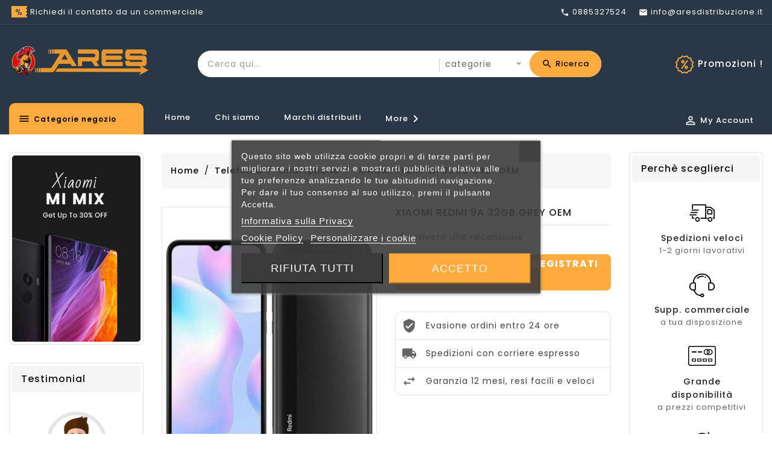

--- FILE ---
content_type: text/html; charset=utf-8
request_url: https://www.aresdistribuzione.it/smartphone/4353-xiaomi-redmi-9a-32gb-grey-oem.html
body_size: 16274
content:
<!doctype html>
<html lang="it">

  <head>
    
      
  <meta charset="utf-8">


  <meta http-equiv="x-ua-compatible" content="ie=edge">



  <link rel="canonical" href="https://www.aresdistribuzione.it/smartphone/4353-xiaomi-redmi-9a-32gb-grey-oem.html">

  <title>XIAOMI REDMI 9A 32GB GREY OEM</title>
  <meta name="description" content="">
  <meta name="keywords" content="">
       
                  <link rel="alternate" href="https://www.aresdistribuzione.it/smartphone/4353-xiaomi-redmi-9a-32gb-grey-oem.html" hreflang="it">
        



  <meta name="viewport" content="width=device-width, initial-scale=1">


<!-- TemplateTrip theme google font-->

	<link href="https://fonts.googleapis.com/css?family=Poppins:300,400,500,600,700" rel="stylesheet">
	 <script src="https://code.jquery.com/jquery-1.11.0.min.js"></script>

<!-- TemplateTrip theme google font-->



  <link rel="icon" type="image/vnd.microsoft.icon" href="/img/favicon.ico?1651851858">
  <link rel="shortcut icon" type="image/x-icon" href="/img/favicon.ico?1651851858">



    <link rel="stylesheet" href="https://www.aresdistribuzione.it/themes/PRS170_02/assets/css/theme.css" type="text/css" media="all">
  <link rel="stylesheet" href="https://www.aresdistribuzione.it/modules/lgcookieslaw/views/css/plugins/tooltipster/tooltipster.bundle.min.css" type="text/css" media="all">
  <link rel="stylesheet" href="https://www.aresdistribuzione.it/modules/lgcookieslaw/views/css/plugins/tooltipster/tooltipster.borderless.min.css" type="text/css" media="all">
  <link rel="stylesheet" href="https://www.aresdistribuzione.it/modules/lgcookieslaw/views/css/lgcookieslaw_1_1.css" type="text/css" media="all">
  <link rel="stylesheet" href="https://www.aresdistribuzione.it/modules/lgcookieslaw/views/css/front.css" type="text/css" media="all">
  <link rel="stylesheet" href="https://www.aresdistribuzione.it/themes/PRS170_02/modules/ttblocksearch/views/css/ttsearch.css" type="text/css" media="all">
  <link rel="stylesheet" href="https://www.aresdistribuzione.it/themes/PRS170_02/modules/ttproductcountdown/views/css/ttproductcountdown.css" type="text/css" media="all">
  <link rel="stylesheet" href="https://www.aresdistribuzione.it/themes/PRS170_02/modules/ttproductcountdown/views/css/themes/1.7/1-simple.css" type="text/css" media="all">
  <link rel="stylesheet" href="https://www.aresdistribuzione.it/themes/PRS170_02/modules/ttcategoryfeature/views/css/ttcategoryfeature.css" type="text/css" media="all">
  <link rel="stylesheet" href="https://www.aresdistribuzione.it/themes/PRS170_02/modules/ttmegamenu/views/css/front.css" type="text/css" media="all">
  <link rel="stylesheet" href="https://www.aresdistribuzione.it/js/jquery/ui/themes/base/minified/jquery-ui.min.css" type="text/css" media="all">
  <link rel="stylesheet" href="https://www.aresdistribuzione.it/js/jquery/ui/themes/base/minified/jquery.ui.theme.min.css" type="text/css" media="all">
  <link rel="stylesheet" href="https://www.aresdistribuzione.it/js/jquery/plugins/fancybox/jquery.fancybox.css" type="text/css" media="all">
  <link rel="stylesheet" href="https://www.aresdistribuzione.it/js/jquery/plugins/autocomplete/jquery.autocomplete.css" type="text/css" media="all">
  <link rel="stylesheet" href="https://www.aresdistribuzione.it/themes/PRS170_02/modules/ps_imageslider/css/homeslider.css" type="text/css" media="all">
  <link rel="stylesheet" href="https://www.aresdistribuzione.it/themes/PRS170_02/modules/ttcategoryslider/views/css/ttcategoryslider.css" type="text/css" media="all">
  <link rel="stylesheet" href="https://www.aresdistribuzione.it/themes/PRS170_02/assets/css/lightbox.css" type="text/css" media="all">
  <link rel="stylesheet" href="https://www.aresdistribuzione.it/themes/PRS170_02/assets/css/owl.carousel.min.css" type="text/css" media="all">
  <link rel="stylesheet" href="https://www.aresdistribuzione.it/themes/PRS170_02/assets/css/owl.theme.default.min.css" type="text/css" media="all">




  

  <script type="text/javascript">
        var baseDir = "https:\/\/www.aresdistribuzione.it\/";
        var disable_comment = "Il criterio non esiste per questo prodotto.";
        var moderation_active = 1;
        var prestashop = {"cart":{"products":[],"totals":{"total":{"type":"total","label":"Totale","amount":0,"value":"0,00\u00a0\u20ac"},"total_including_tax":{"type":"total","label":"Totale (tasse incl.)","amount":0,"value":"0,00\u00a0\u20ac"},"total_excluding_tax":{"type":"total","label":"Totale (tasse escl.)","amount":0,"value":"0,00\u00a0\u20ac"}},"subtotals":{"products":{"type":"products","label":"Totale parziale","amount":0,"value":"0,00\u00a0\u20ac"},"discounts":null,"shipping":{"type":"shipping","label":"Spedizione","amount":0,"value":"Gratis"},"tax":null},"products_count":0,"summary_string":"0 articoli","vouchers":{"allowed":0,"added":[]},"discounts":[],"minimalPurchase":0,"minimalPurchaseRequired":""},"currency":{"name":"Euro","iso_code":"EUR","iso_code_num":"978","sign":"\u20ac"},"customer":{"lastname":null,"firstname":null,"email":null,"birthday":null,"newsletter":null,"newsletter_date_add":null,"optin":null,"website":null,"company":null,"siret":null,"ape":null,"is_logged":false,"gender":{"type":null,"name":null},"addresses":[]},"language":{"name":"Italiano (Italian)","iso_code":"it","locale":"it-IT","language_code":"it","is_rtl":"0","date_format_lite":"d\/m\/Y","date_format_full":"d\/m\/Y H:i:s","id":1},"page":{"title":"","canonical":null,"meta":{"title":"XIAOMI REDMI 9A 32GB GREY OEM","description":"","keywords":"","robots":"index"},"page_name":"product","body_classes":{"lang-it":true,"lang-rtl":false,"country-IT":true,"currency-EUR":true,"layout-both-columns":true,"page-product":true,"tax-display-enabled":true,"product-id-4353":true,"product-XIAOMI REDMI 9A 32GB GREY OEM":true,"product-id-category-20":true,"product-id-manufacturer-4":true,"product-id-supplier-0":true,"product-available-for-order":true},"admin_notifications":[]},"shop":{"name":"Ares Distribuzione","logo":"\/img\/ares-distribuzione-logo-1651757582.jpg","stores_icon":"\/img\/logo_stores.png","favicon":"\/img\/favicon.ico"},"urls":{"base_url":"https:\/\/www.aresdistribuzione.it\/","current_url":"https:\/\/www.aresdistribuzione.it\/smartphone\/4353-xiaomi-redmi-9a-32gb-grey-oem.html","shop_domain_url":"https:\/\/www.aresdistribuzione.it","img_ps_url":"https:\/\/www.aresdistribuzione.it\/img\/","img_cat_url":"https:\/\/www.aresdistribuzione.it\/img\/c\/","img_lang_url":"https:\/\/www.aresdistribuzione.it\/img\/l\/","img_prod_url":"https:\/\/www.aresdistribuzione.it\/img\/p\/","img_manu_url":"https:\/\/www.aresdistribuzione.it\/img\/m\/","img_sup_url":"https:\/\/www.aresdistribuzione.it\/img\/su\/","img_ship_url":"https:\/\/www.aresdistribuzione.it\/img\/s\/","img_store_url":"https:\/\/www.aresdistribuzione.it\/img\/st\/","img_col_url":"https:\/\/www.aresdistribuzione.it\/img\/co\/","img_url":"https:\/\/www.aresdistribuzione.it\/themes\/PRS170_02\/assets\/img\/","css_url":"https:\/\/www.aresdistribuzione.it\/themes\/PRS170_02\/assets\/css\/","js_url":"https:\/\/www.aresdistribuzione.it\/themes\/PRS170_02\/assets\/js\/","pic_url":"https:\/\/www.aresdistribuzione.it\/upload\/","pages":{"address":"https:\/\/www.aresdistribuzione.it\/indirizzo","addresses":"https:\/\/www.aresdistribuzione.it\/indirizzi","authentication":"https:\/\/www.aresdistribuzione.it\/login","cart":"https:\/\/www.aresdistribuzione.it\/carrello","category":"https:\/\/www.aresdistribuzione.it\/index.php?controller=category","cms":"https:\/\/www.aresdistribuzione.it\/index.php?controller=cms","contact":"https:\/\/www.aresdistribuzione.it\/contattaci","discount":"https:\/\/www.aresdistribuzione.it\/buoni-sconto","guest_tracking":"https:\/\/www.aresdistribuzione.it\/tracciatura-ospite","history":"https:\/\/www.aresdistribuzione.it\/cronologia-ordini","identity":"https:\/\/www.aresdistribuzione.it\/dati-personali","index":"https:\/\/www.aresdistribuzione.it\/","my_account":"https:\/\/www.aresdistribuzione.it\/account","order_confirmation":"https:\/\/www.aresdistribuzione.it\/conferma-ordine","order_detail":"https:\/\/www.aresdistribuzione.it\/index.php?controller=order-detail","order_follow":"https:\/\/www.aresdistribuzione.it\/segui-ordine","order":"https:\/\/www.aresdistribuzione.it\/ordine","order_return":"https:\/\/www.aresdistribuzione.it\/index.php?controller=order-return","order_slip":"https:\/\/www.aresdistribuzione.it\/buono-ordine","pagenotfound":"https:\/\/www.aresdistribuzione.it\/pagina-non-trovata","password":"https:\/\/www.aresdistribuzione.it\/recupero-password","pdf_invoice":"https:\/\/www.aresdistribuzione.it\/index.php?controller=pdf-invoice","pdf_order_return":"https:\/\/www.aresdistribuzione.it\/index.php?controller=pdf-order-return","pdf_order_slip":"https:\/\/www.aresdistribuzione.it\/index.php?controller=pdf-order-slip","prices_drop":"https:\/\/www.aresdistribuzione.it\/offerte","product":"https:\/\/www.aresdistribuzione.it\/index.php?controller=product","search":"https:\/\/www.aresdistribuzione.it\/ricerca","sitemap":"https:\/\/www.aresdistribuzione.it\/Mappa del sito","stores":"https:\/\/www.aresdistribuzione.it\/negozi","supplier":"https:\/\/www.aresdistribuzione.it\/fornitori","register":"https:\/\/www.aresdistribuzione.it\/login?create_account=1","order_login":"https:\/\/www.aresdistribuzione.it\/ordine?login=1"},"alternative_langs":{"it":"https:\/\/www.aresdistribuzione.it\/smartphone\/4353-xiaomi-redmi-9a-32gb-grey-oem.html"},"theme_assets":"\/themes\/PRS170_02\/assets\/","actions":{"logout":"https:\/\/www.aresdistribuzione.it\/?mylogout="},"no_picture_image":{"bySize":{"small_default":{"url":"https:\/\/www.aresdistribuzione.it\/img\/p\/it-default-small_default.jpg","width":80,"height":104},"cart_default":{"url":"https:\/\/www.aresdistribuzione.it\/img\/p\/it-default-cart_default.jpg","width":120,"height":156},"home_default":{"url":"https:\/\/www.aresdistribuzione.it\/img\/p\/it-default-home_default.jpg","width":219,"height":285},"medium_default":{"url":"https:\/\/www.aresdistribuzione.it\/img\/p\/it-default-medium_default.jpg","width":386,"height":502},"large_default":{"url":"https:\/\/www.aresdistribuzione.it\/img\/p\/it-default-large_default.jpg","width":870,"height":1131}},"small":{"url":"https:\/\/www.aresdistribuzione.it\/img\/p\/it-default-small_default.jpg","width":80,"height":104},"medium":{"url":"https:\/\/www.aresdistribuzione.it\/img\/p\/it-default-home_default.jpg","width":219,"height":285},"large":{"url":"https:\/\/www.aresdistribuzione.it\/img\/p\/it-default-large_default.jpg","width":870,"height":1131},"legend":""}},"configuration":{"display_taxes_label":true,"is_catalog":true,"show_prices":false,"opt_in":{"partner":false},"quantity_discount":{"type":"discount","label":"Sconto"},"voucher_enabled":0,"return_enabled":0},"field_required":[],"breadcrumb":{"links":[{"title":"Home","url":"https:\/\/www.aresdistribuzione.it\/"},{"title":"Telefonia","url":"https:\/\/www.aresdistribuzione.it\/19-telefonia"},{"title":"Smartphone","url":"https:\/\/www.aresdistribuzione.it\/20-smartphone"},{"title":"XIAOMI REDMI 9A 32GB GREY OEM","url":"https:\/\/www.aresdistribuzione.it\/smartphone\/4353-xiaomi-redmi-9a-32gb-grey-oem.html"}],"count":4},"link":{"protocol_link":"https:\/\/","protocol_content":"https:\/\/"},"time":1768999559,"static_token":"bc27a5b9503e1d33b1228c9148092a76","token":"618a010a48f94eaa1bb504ab34be7340"};
        var productcomment_added = "Grazie per la tua recensione Il tuo commento \u00e8 stato aggiunto!";
        var productcomment_added_moderation = "Grazie per la tua recensione Sar\u00e0 disponibile una volta approvato da un moderatore.";
        var productcomments_controller_url = "https:\/\/www.aresdistribuzione.it\/module\/ttproductcomments\/default";
        var productcomments_url_rewrite = "1";
        var search_url = "https:\/\/www.aresdistribuzione.it\/ricerca";
        var secure_key = "3262c059cf3d15b167c3a1e96b6ca32c";
      </script>



  
<script type="text/javascript">
    var lgcookieslaw_consent_mode = 0;
    var lgcookieslaw_banner_url_ajax_controller = "https://www.aresdistribuzione.it/module/lgcookieslaw/ajax";     var lgcookieslaw_cookie_values = null;     var lgcookieslaw_saved_preferences = 0;
    var lgcookieslaw_ajax_calls_token = "d396d2f048d93990bf2abbf7c6a4ac0b";
    var lgcookieslaw_reload = 1;
    var lgcookieslaw_block_navigation = 0;
    var lgcookieslaw_banner_position = 3;
    var lgcookieslaw_show_fixed_button = 0;
    var lgcookieslaw_save_user_consent = 1;
    var lgcookieslaw_reject_cookies_when_closing_banner = 0;
</script>

<script type="text/javascript">
        var ttpc_labels = ['days', 'hours', 'minutes', 'seconds'];
    var ttpc_labels_lang = {
        'days': 'days',
        'hours': 'hours',
        'minutes': 'minutes',
        'seconds': 'seconds'
    };
        var ttpc_show_weeks = 0;
</script><script type="text/javascript">
//<![CDATA[
			var notShowPrice = !Boolean();
		var pageName = 'product';
		var psVersion17 = Boolean(1);
	var hidePriceConfig = '{\"approve_customer\":\"1\",\"send_mail_after_reg_to_admin\":\"1\",\"employee_2_1\":false,\"employee_4_1\":\"on\",\"group_4_1\":false,\"auto_approve_group_4_1\":false,\"group_5_1\":false,\"auto_approve_group_5_1\":false,\"group_6_1\":false,\"auto_approve_group_6_1\":false,\"group_7_1\":false,\"auto_approve_group_7_1\":false,\"send_mail_after_approve_to_customer\":\"1\",\"allow_choose_custom_group_to_customer\":\"0\",\"custom_group_position\":\"1\",\"custom_group_select_type\":\"0\",\"show_product_list_box\":\"0\",\"show_product_detail_box\":\"1\",\"show_upload_button\":\"1\",\"upload_file_required\":\"1\",\"upload_file_allowed_files\":\"jpg,png,pdf\",\"upload_file_max_file_size\":\"10\",\"upload_file_position\":\"2\",\"text_not_authorized_pl\":{\"1\":\"Per visualizzare i prezzi {REGISTRATION}\"},\"link_text_pl\":{\"1\":\"REGISTRATI ORA\"},\"text_not_authorized_pd\":{\"1\":\"Per visualizzare i prezzi {REGISTRATION}\"},\"link_text_pd\":{\"1\":\"REGISTRATI ORA\"},\"upload_file_label\":{\"1\":\"Visura camerale\"},\"upload_file_description\":{\"1\":\"Visura aggiornata degli ultimi 90 giorni\"},\"background_color_pl\":\"#ffaa3d\",\"text_color_pl\":\"#ffffff\",\"text_size_pl\":\"13\",\"show_borders_pl\":\"0\",\"border_radius_pl\":\"1\",\"background_color_pd\":\"#ffaa3d\",\"text_color_pd\":\"#ffffff\",\"text_size_pd\":\"16\",\"show_borders_pd\":\"0\",\"border_radius_pd\":\"1\",\"product_detail_position\":\"0\",\"product_list_position\":\"0\"}';
	var langId = '1';
	var registrationLink = 'https://www.aresdistribuzione.it/login?create_account=1';
	var defaultCustomerGroup = '1';
	var accountHaveToBeApprove = 'Il tuo account deve essere approvato dall\&#039;amministratore, prima che tu possa accedere al sito.';
//]]>
</script>



    
  <meta property="og:type" content="product">
  <meta property="og:url" content="https://www.aresdistribuzione.it/smartphone/4353-xiaomi-redmi-9a-32gb-grey-oem.html">
  <meta property="og:title" content="XIAOMI REDMI 9A 32GB GREY OEM">
  <meta property="og:site_name" content="Ares Distribuzione">
  <meta property="og:description" content="">
  <meta property="og:image" content="https://www.aresdistribuzione.it/20-large_default/xiaomi-redmi-9a-32gb-grey-oem.jpg">
      
  </head>

  <body id="product" class="lang-it country-it currency-eur layout-both-columns page-product tax-display-enabled product-id-4353 product-xiaomi-redmi-9a-32gb-grey-oem product-id-category-20 product-id-manufacturer-4 product-id-supplier-0 product-available-for-order">

    
      
    

    <main>
      
                 
	 <div id="page">
      <header id="header">
        
          
  <div class="header-banner">
    
  </div>


  <nav class="header-nav">
	<div class="hidden-sm-down top-nav">
		<div class="left-nav">
			<div class="container">
					<div id="ttcmsheader">
	  <div class="ttheader-service"><a href="https://www.aresdistribuzione.it/contattaci" style="color:#fff;">Richiedi il contatto da un commerciale</a></div>
	</div>
<div id="_desktop_contact_link">
  <div id="contact-link">
    <ul>
              <li class="contact">
        <i class="material-icons">&#xE0B0;</i>
                <span>0885327524</span>
        </li>
                    <li class="email">
        <i class="material-icons">&#xE0BE;</i>
                <span>info@aresdistribuzione.it</span>
        </li>
          </ul>
  </div>
</div>

			</div>
		</div>

	</div>
  </nav>


<div class="full-header">
		<div class="right-nav">
			<div class="container">
				<div class="col-md-2 hidden-sm-down" id="_desktop_logo">
									<a href="https://www.aresdistribuzione.it/">
					   <img class="logo img-responsive" src="/img/ares-distribuzione-logo-1651757582.jpg" alt="Ares Distribuzione" width="250" height="60">
					</a>
			 			</div>
				<div class="top-logo" id="_mobile_logo"></div>
					<div id="ttcmsheaderservices">
	  <div class="ttheaderservice-content"><a href="https://www.aresdistribuzione.it/39-promozioni" style="color:#fff;">Promozioni !</a></div>
	</div>
<!-- Block search module TOP -->

<div id="search_block_top"  class="col-sm-5">
	<form id="searchbox" method="get" action="https://www.aresdistribuzione.it/ricerca">
       <div class="ttsearch-main">
		<input type="hidden" name="controller" value="search">
		<input type="hidden" name="orderby" value="position" />
		<input type="hidden" name="orderway" value="desc" />
		<input class="search_query form-control" type="text" id="search_query_top" name="s" placeholder="Cerca qui..." value="" />
		<div class="select-wrapper">
        <select id="search_category" name="search_category" class="form-control">
            <option value="all">categorie</option>
            <option value="19">&nbsp&nbspTelefonia</option><option value="39">&nbsp&nbspPromozioni</option><option value="25">&nbsp&nbspInformatica</option><option value="30">&nbsp&nbspTV</option><option value="32">&nbsp&nbspGaming</option>   
        </select>
		</div>
		<div id="tt_url_ajax_search" style="display:none">
		<input type="hidden" value="https://www.aresdistribuzione.it/modules/ttblocksearch/controller_ajax_search.php" class="url_ajax" />
		</div>
		</div>
		<button type="submit" name="submit_search" class="btn btn-default button-search">
			<span>Ricerca</span>
		</button>
	</form>
	</div>

<script type="text/javascript">
var limit_character = "<p class='limit'>Numero di caratteri 3</p>";
var close_text = "vicina";
</script>
<!-- /Block search module TOP -->

			</div>
		</div>
		<div class="position-static">
			<div class="container">
				<!-- Module Megamenu-->
<div class="container_tt_megamenu col-sm-3">
<div id="tt-menu-horizontal" class="tt-menu-horizontal clearfix">
	<div class="title-menu-mobile"><span>Categorie negozio</span><i class="material-icons">&#xE5D2;</i></div>
	<div class="main-menu text-capitalize">
	<ul class="menu-content">
									<li class="level-1 parent "><a class="ttinnermenu" href="https://www.aresdistribuzione.it/19-telefonia"><i class="material-icons">smartphone</i><span class="catagory">Telefonia</span></a><span class="icon-drop-mobile"></span><ul class="menu-dropdown cat-drop-menu tt-sub-left"><li class="level-2 parent "><a class="ttinnermenu" href="https://www.aresdistribuzione.it/20-smartphone"><span class="catagory">Smartphone</span></a><span class="icon-drop-mobile"></span><ul class="menu-dropdown cat-drop-menu "><li class="level-3 "><a class="ttinnermenu" href="https://www.aresdistribuzione.it/21-iphone"><span class="catagory">iPhone</span></a></li></ul></li><li class="level-2 "><a class="ttinnermenu" href="https://www.aresdistribuzione.it/22-tablet"><span class="catagory">Tablet</span></a></li><li class="level-2 "><a class="ttinnermenu" href="https://www.aresdistribuzione.it/23-airpods"><span class="catagory">AirPods</span></a></li><li class="level-2 "><a class="ttinnermenu" href="https://www.aresdistribuzione.it/24-accessori-telefonia"><span class="catagory">Accessori telefonia</span></a></li></ul></li>
												<li class="level-1 parent "><a class="ttinnermenu" href="https://www.aresdistribuzione.it/25-informatica"><i class="material-icons">computer</i><span class="catagory">Informatica</span></a><span class="icon-drop-mobile"></span><ul class="menu-dropdown cat-drop-menu tt-sub-left"><li class="level-2 "><a class="ttinnermenu" href="https://www.aresdistribuzione.it/26-pc-e-notebook"><span class="catagory">Pc e Notebook</span></a></li><li class="level-2 "><a class="ttinnermenu" href="https://www.aresdistribuzione.it/27-accessori-pc-e-notebook"><span class="catagory">Accessori Pc e notebook</span></a></li><li class="level-2 "><a class="ttinnermenu" href="https://www.aresdistribuzione.it/28-hard-disk-ssd"><span class="catagory">Hard Disk / SSD</span></a></li><li class="level-2 "><a class="ttinnermenu" href="https://www.aresdistribuzione.it/29-hard-disk-esterni"><span class="catagory">Hard disk esterni</span></a></li></ul></li>
												<li class="level-1 parent "><a class="ttinnermenu" href="https://www.aresdistribuzione.it/30-tv"><i class="material-icons">tv</i><span class="catagory">TV</span></a><span class="icon-drop-mobile"></span><ul class="menu-dropdown cat-drop-menu tt-sub-left"><li class="level-2 "><a class="ttinnermenu" href="https://www.aresdistribuzione.it/31-accessori-tv"><span class="catagory">Accessori TV</span></a></li></ul></li>
												<li class="level-1 parent "><a class="ttinnermenu" href="https://www.aresdistribuzione.it/32-gaming"><i class="material-icons">videogame_asset</i><span class="catagory">Gaming</span></a><span class="icon-drop-mobile"></span><ul class="menu-dropdown cat-drop-menu tt-sub-left"><li class="level-2 parent "><a class="ttinnermenu" href="https://www.aresdistribuzione.it/33-console"><span class="catagory">Console</span></a><span class="icon-drop-mobile"></span><ul class="menu-dropdown cat-drop-menu "><li class="level-3 "><a class="ttinnermenu" href="https://www.aresdistribuzione.it/34-xbox"><span class="catagory">XBOX</span></a></li><li class="level-3 "><a class="ttinnermenu" href="https://www.aresdistribuzione.it/35-playstation"><span class="catagory">Playstation</span></a></li><li class="level-3 "><a class="ttinnermenu" href="https://www.aresdistribuzione.it/36-nintendo-switch"><span class="catagory">Nintendo Switch</span></a></li></ul></li><li class="level-2 "><a class="ttinnermenu" href="https://www.aresdistribuzione.it/37-giochi"><span class="catagory">Giochi</span></a></li><li class="level-2 "><a class="ttinnermenu" href="https://www.aresdistribuzione.it/38-accessori-console"><span class="catagory">Accessori console</span></a></li></ul></li>
															<li class="level-1 ">
					<a href="https://www.aresdistribuzione.it/39-promozioni" class="ttinnermenu">
											<i class="material-icons">local_offer</i>
										<span class="catagory">Promozioni</span>
										</a>
					<span class="icon-drop-mobile"></span>
									</li>
										</ul>
	<div class="js-top-menu-bottom">
	  <div id="_mobile_currency_selector"></div>
	  <div id="_mobile_language_selector"></div>
	  <div id="_mobile_contact_link"></div>
	</div>
</div>
</div>
</div>

<script>
$(document).ready(function() {
var max_link = 9;
var items = $('.tt-menu-horizontal li.level-1');
var surplus = items.slice(max_link, items.length);
var more_info = "Di Più";

surplus.wrapAll('<li class="more_menu level-1"><ul class="menu-dropdown cat-drop-menu">');
$('#tt-menu-horizontal .menu-content .more_menu').prepend('<a href="#" class="dropdown-item">'+more_info+'<span class="blog-nav-dot blog-detail-dot"></span></a>');
$(window).resize(function() {
		if($( window ).width() > 992) {	
			$('.more_menu .menu-dropdown li').addClass('level-2').removeClass('level-1');
		}
	});

    $(window).resize();
	
var ttcat_count = $('.more_menu ul > li.level-2 .CAT').length;
if (ttcat_count > 2) {
	$('.more_menu > ul').addClass('tt-sub-auto');
}	
$(".container_tt_megamenu").css("display", "inline-block");
});


</script>
<!-- /Module Megamenu --><!-- Block Top links module -->
<div id="tttop-link-block">
	<h3 class="title_block ">Best in offer</h3>
	<ul id="tttoplink" class="block_content">
		<li class="tttoplink tthome">
			<a title="home" href="https://www.aresdistribuzione.it/">Home</a>
		</li>
			 
			<li class="tttoplink">
				<a href="https://www.aresdistribuzione.it/content/4-chi-siamo" title="Chi siamo" >Chi siamo</a></li>
					 
			<li class="tttoplink">
				<a href="https://www.aresdistribuzione.it/brands" title="Marchi distribuiti" >Marchi distribuiti</a></li>
					 
			<li class="tttoplink">
				<a href="https://www.aresdistribuzione.it/contattaci" title="Contattaci" >Contattaci</a></li>
				</ul>
</div>
<!-- /Block Top links module -->
<script>
$(document).ready(function() {
if($(document).width() <= 1600){
var max_link = 3;
}  
else if ($(document).width() >= 1600){
var max_link = 8;
}
var more_info = "More";
var items = $('#tttop-link-block ul li');
var surplus = items.slice(max_link, items.length);
    surplus.wrapAll('<li class="more_menu tttoplink"><ul class="top-link clearfix">');
    $('.more_menu').prepend('<a href="#" class="level-top">'+more_info+'<i class="material-icons icon">&#xE5CC;</i> </a>');
    $('.more_menu').mouseover(function() {
        $(this).children('ul').addClass('shown-link');
		$('body').addClass('slink-open');
    })
    $('.more_menu').mouseout(function() {
        $(this).children('ul').removeClass('shown-link');
		$('body').removeClass('slink-open');
    });
});
$(window).resize();
</script>
<div id="_desktop_user_info" class="col-sm-2">
<div class="ttuserheading">
<i class="material-icons user">&#xE7FF;</i>
<span class="myaccount">My Account</span>
</div>	
  <ul class="user-info">
          <li><a
        href="https://www.aresdistribuzione.it/account"
        title="Accedi al tuo account cliente"
        rel="nofollow"
      >
        <i class="material-icons user">&#xE7FF;</i>
        <span class="hidden-sm-down">Accedi</span>
      </a></li>
    	  
      
  </ul>
</div>

			 </div>
		</div>
		
</div>

	<div class="header-top">
		<div class="container">
			<div class="hidden-md-up text-sm-center mobile">
					<div id="mobile_menu">
						<div class="float-xs-left" id="menu-icon">
							<i class="material-icons">&#xE5D2;</i>
						</div>
						<div class="float-xs-right" id="_mobile_cart"></div>
						<div class="float-xs-right" id="_mobile_user_info"></div>
					</div>
					<div id="mobile_top_menu_wrapper" class="row hidden-md-up" style="display:none;">
					<div class="js-top-menu mobile" id="_mobile_top_menu"></div>

			  </div>
					<div class="clearfix"></div>
				 </div>
				<div class="clearfix"></div>
		</div>
	</div>


<div class="newsletter-pop">

</div>
        
      </header>
	  	
      
        
<aside id="notifications">
  <div class="container">
    
    
    
      </div>
</aside>
      

      <section id="wrapper">
        
        <div class="container">
          
            <div id="left-column" class="col-xs-12 col-sm-4 col-md-3">
                              <div class="ttleftbanner">
	<a href="http://www.prestashop.com/" title="PrestaShop"><img src="https://www.aresdistribuzione.it/modules/ttadvertising/img/advertising-s1.jpg" alt="PrestaShop" title="PrestaShop" width="285" height="415" /></a>
</div>
	<div id="ttcmstestimonial">
	<h1 class="h1 products-section-title">Testimonial</h1>
	<div class="title clearfix hidden-md-up" data-target="#tttestimonial" data-toggle="collapse">
		<span class="h3">Testimonial</span>
		<span class="float-xs-right">
		<span class="navbar-toggler collapse-icons">
		<i class="material-icons add">&#xE145;</i>
		<i class="material-icons remove">&#xE15B;</i>
		</span>
		</span>
	</div>
	  <div id="tttestimonial" class="tttestimonial collapse toggle">
<div class="tttestimonial-content">
<div class="tttestimonial-inner">
<ul id="tttestimonial-carousel" class="tt-carousel"><li>
<div class="testimonial-image"><img src="https://www.aresdistribuzione.it/img/cms/Nuovo%20progetto(1).jpg" width="80" height="80" alt="Nuovo progetto(1).jpg" /></div>
<div class="testimonial-content">
<div class="testimonial-user-title">
<h4>Giuseppe M.</h4>
</div>
<div class="testimonial-desc">
<p>Sono il titolare di un negozio di cellulari. Ares è il mio distributore di fiducia da oltre 10 anni. Non lo cambierei per nessun altro!</p>
</div>
</div>
</li>
<li>
<div class="testimonial-image"><img src="https://www.aresdistribuzione.it/img/cms/Nuovo%20progetto(2).jpg" width="80" height="80" alt="Nuovo progetto(2).jpg" /></div>
<div class="testimonial-content">
<div class="testimonial-user-title">
<h4>Sara F.</h4>
</div>
<div class="testimonial-desc">
<p>Vendo su Amazon prodotti di elettronica da ormai diversi anni. Ares è il partner perfetto per il mio business</p>
</div>
</div>
</li>
<li>
<div class="testimonial-image"><img src="https://www.aresdistribuzione.it/img/cms/Nuovo%20progetto.jpg" width="80" height="80" alt="Nuovo progetto.jpg" /></div>
<div class="testimonial-content">
<div class="testimonial-user-title">
<h4>Maurizio S.</h4>
</div>
<div class="testimonial-desc">
<p>La mia azienda collabora con Ares da 3 anni, sono precisi e puntuali nelle consegne. Consiglio!</p>
</div>
</div>
</li>
</ul></div>
</div>
</div>
	</div>

                          </div>
          

          
            <div id="content-wrapper" class="left-column right-column col-sm-4 col-md-6">
				
		<nav data-depth="4" class="breadcrumb hidden-sm-down">
  <ol itemscope itemtype="http://schema.org/BreadcrumbList">
    
              
          <li itemprop="itemListElement" itemscope itemtype="http://schema.org/ListItem">
            <a itemprop="item" href="https://www.aresdistribuzione.it/">
              <span itemprop="name">Home</span>
            </a>
            <meta itemprop="position" content="1">
          </li>
        
              
          <li itemprop="itemListElement" itemscope itemtype="http://schema.org/ListItem">
            <a itemprop="item" href="https://www.aresdistribuzione.it/19-telefonia">
              <span itemprop="name">Telefonia</span>
            </a>
            <meta itemprop="position" content="2">
          </li>
        
              
          <li itemprop="itemListElement" itemscope itemtype="http://schema.org/ListItem">
            <a itemprop="item" href="https://www.aresdistribuzione.it/20-smartphone">
              <span itemprop="name">Smartphone</span>
            </a>
            <meta itemprop="position" content="3">
          </li>
        
              
          <li itemprop="itemListElement" itemscope itemtype="http://schema.org/ListItem">
            <a itemprop="item" href="https://www.aresdistribuzione.it/smartphone/4353-xiaomi-redmi-9a-32gb-grey-oem.html">
              <span itemprop="name">XIAOMI REDMI 9A 32GB GREY OEM</span>
            </a>
            <meta itemprop="position" content="4">
          </li>
        
          
  </ol>
</nav>
	

              
              

  <section id="main" itemscope itemtype="https://schema.org/Product">
    <meta itemprop="url" content="https://www.aresdistribuzione.it/smartphone/4353-xiaomi-redmi-9a-32gb-grey-oem.html">
	<div class="main-column row">
      <div class="col-md-6 pb-left-column">
        
          <section class="page-content" id="content">
            
			<!-- @todo: use include file='catalog/_partials/product-flags.tpl'} -->
              
                <ul class="product-flags">
                                  </ul>
              

              
                <div class="images-container">
<div class="ttimage-zoom">
  
          <div class="product-cover zoom" id="zoom1">
      <img class="js-qv-product-cover zoomImg" src="https://www.aresdistribuzione.it/20-medium_default/xiaomi-redmi-9a-32gb-grey-oem.jpg" alt="" title="" itemprop="image" zoom="https://www.aresdistribuzione.it/20-large_default/xiaomi-redmi-9a-32gb-grey-oem.jpg"/>
      <div class="layer hidden-sm-down" data-toggle="modal" data-target="#product-modal">
      </div>
    </div>
    
   <div class="layer hidden-sm-down" data-toggle="modal" data-target="#product-modal">
        <i class="material-icons zoom-in">&#xE8FF;</i>
      </div>
 </div>

  
    <div class="js-qv-mask mask">
      <ul id="tt-jqzoom" class="product-images js-qv-product-images">
                  <li class="thumb-container">
            <img
              class="thumb js-thumb  selected "
              data-image-medium-src="https://www.aresdistribuzione.it/20-medium_default/xiaomi-redmi-9a-32gb-grey-oem.jpg"
              data-image-large-src="https://www.aresdistribuzione.it/20-large_default/xiaomi-redmi-9a-32gb-grey-oem.jpg"
			  data-zoom-image="https://www.aresdistribuzione.it/20-large_default/xiaomi-redmi-9a-32gb-grey-oem.jpg"
              src="https://www.aresdistribuzione.it/20-home_default/xiaomi-redmi-9a-32gb-grey-oem.jpg"
              alt=""
              title=""
              itemprop="image"
            >
          </li>
              </ul>
    </div>
  
</div>

              
              <div class="scroll-box-arrows">
                <i class="material-icons left">&#xE314;</i>
                <i class="material-icons right">&#xE315;</i>
              </div>

            
          </section>
        
        </div>
        <div class="col-md-6 pb-right-column">
          
            
              <h1 class="h1 tt-producttitle" itemprop="name">XIAOMI REDMI 9A 32GB GREY OEM</h1>
            
          


		  	
												    <div id="product_comments_block_extra" >
                <div class="comments_advices">
                                        <a class="open-comment-form" href="javascript:void(0);"><i class="material-icons comments" aria-hidden="true">&#xE254;</i> Scrivere una recensione</a>
                    </div>
    </div>
<!--  /Module ProductComments -->
							

          
                      
          <div class="product-information">
            
              <div id="product-description-short-4353" itemprop="description"></div>
            

            
            <div class="product-actions">
              
                <form action="https://www.aresdistribuzione.it/carrello" method="post" id="add-to-cart-or-refresh">
                  <input type="hidden" name="token" value="bc27a5b9503e1d33b1228c9148092a76">
                  <input type="hidden" name="id_product" value="4353" id="product_page_product_id">
                  <input type="hidden" name="id_customization" value="0" id="product_customization_id">

                  
                    <div class="product-variants">
  </div>
                  

                  
                                      

                  
                    <section class="product-discounts">
  </section>
                  

                  
                    <div class="product-add-to-cart">
  </div>
                  


                				     

                </form>
              

            </div>
            
                        <div class="product-additional-info">
  
</div>
                
            
                <div id="block-reassurance">
    <ul>
              <li>
          <div class="block-reassurance-item">
            <img src="https://www.aresdistribuzione.it/modules/blockreassurance/img/ic_verified_user_black_36dp_1x.png" alt="Evasione ordini entro 24 ore">
            <span class="h6">Evasione ordini entro 24 ore</span>
          </div>
        </li>
              <li>
          <div class="block-reassurance-item">
            <img src="https://www.aresdistribuzione.it/modules/blockreassurance/img/ic_local_shipping_black_36dp_1x.png" alt="Spedizioni con corriere espresso">
            <span class="h6">Spedizioni con corriere espresso</span>
          </div>
        </li>
              <li>
          <div class="block-reassurance-item">
            <img src="https://www.aresdistribuzione.it/modules/blockreassurance/img/ic_swap_horiz_black_36dp_1x.png" alt="Garanzia 12 mesi, resi facili e veloci">
            <span class="h6">Garanzia 12 mesi, resi facili e veloci</span>
          </div>
        </li>
          </ul>
  </div>

            


        </div>
      </div>
	  </div>
	  <div class="ttproductpagetab">
	 
              <div class="tabs">
                <ul class="nav nav-tabs" role="tablist">
                                    <li class="nav-item">
                    <a
                      class="nav-link active"
                      data-toggle="tab"
                      href="#product-details"
                      role="tab"
                      aria-controls="product-details"
                       aria-selected="true">Dettagli del prodotto</a>
                  </li>
                                    				
																	<li class="nav-item">
    <a class="nav-link ttcommenttab" data-toggle="tab" href="#product-comment">Recensioni</a>
</li>
									
                </ul>

                <div class="tab-content" id="tab-content">
                 <div class="tab-pane fade in" id="description" role="tabpanel">
                   
                     <div class="product-description"></div>
                   
                 </div>

                 
                   <div class="tab-pane fade in active"
     id="product-details"
     data-product="{&quot;id_shop_default&quot;:&quot;1&quot;,&quot;id_manufacturer&quot;:&quot;4&quot;,&quot;id_supplier&quot;:&quot;0&quot;,&quot;reference&quot;:&quot;6934177766862&quot;,&quot;is_virtual&quot;:&quot;0&quot;,&quot;delivery_in_stock&quot;:&quot;&quot;,&quot;delivery_out_stock&quot;:&quot;&quot;,&quot;id_category_default&quot;:&quot;20&quot;,&quot;on_sale&quot;:&quot;0&quot;,&quot;online_only&quot;:&quot;0&quot;,&quot;ecotax&quot;:0,&quot;minimal_quantity&quot;:&quot;1&quot;,&quot;low_stock_threshold&quot;:null,&quot;low_stock_alert&quot;:&quot;0&quot;,&quot;price&quot;:&quot;77,30\u00a0\u20ac&quot;,&quot;unity&quot;:&quot;&quot;,&quot;unit_price_ratio&quot;:&quot;0.000000&quot;,&quot;additional_shipping_cost&quot;:&quot;0.00&quot;,&quot;customizable&quot;:&quot;0&quot;,&quot;text_fields&quot;:&quot;0&quot;,&quot;uploadable_files&quot;:&quot;0&quot;,&quot;redirect_type&quot;:&quot;301-category&quot;,&quot;id_type_redirected&quot;:&quot;0&quot;,&quot;available_for_order&quot;:&quot;1&quot;,&quot;available_date&quot;:&quot;0000-00-00&quot;,&quot;show_condition&quot;:&quot;0&quot;,&quot;condition&quot;:&quot;new&quot;,&quot;show_price&quot;:&quot;1&quot;,&quot;indexed&quot;:&quot;1&quot;,&quot;visibility&quot;:&quot;both&quot;,&quot;cache_default_attribute&quot;:&quot;0&quot;,&quot;advanced_stock_management&quot;:&quot;0&quot;,&quot;date_add&quot;:&quot;2022-10-05 17:07:14&quot;,&quot;date_upd&quot;:&quot;2023-01-09 15:59:32&quot;,&quot;pack_stock_type&quot;:&quot;3&quot;,&quot;meta_description&quot;:&quot;&quot;,&quot;meta_keywords&quot;:&quot;&quot;,&quot;meta_title&quot;:&quot;&quot;,&quot;link_rewrite&quot;:&quot;xiaomi-redmi-9a-32gb-grey-oem&quot;,&quot;name&quot;:&quot;XIAOMI REDMI 9A 32GB GREY OEM&quot;,&quot;description&quot;:&quot;&quot;,&quot;description_short&quot;:&quot;&quot;,&quot;available_now&quot;:&quot;&quot;,&quot;available_later&quot;:&quot;&quot;,&quot;id&quot;:4353,&quot;id_product&quot;:4353,&quot;out_of_stock&quot;:2,&quot;new&quot;:0,&quot;id_product_attribute&quot;:&quot;0&quot;,&quot;quantity_wanted&quot;:1,&quot;extraContent&quot;:[],&quot;allow_oosp&quot;:0,&quot;category&quot;:&quot;smartphone&quot;,&quot;category_name&quot;:&quot;Smartphone&quot;,&quot;link&quot;:&quot;https:\/\/www.aresdistribuzione.it\/smartphone\/4353-xiaomi-redmi-9a-32gb-grey-oem.html&quot;,&quot;attribute_price&quot;:0,&quot;price_tax_exc&quot;:77.3,&quot;price_without_reduction&quot;:77.3,&quot;reduction&quot;:0,&quot;specific_prices&quot;:[],&quot;quantity&quot;:0,&quot;quantity_all_versions&quot;:0,&quot;id_image&quot;:&quot;it-default&quot;,&quot;features&quot;:[],&quot;attachments&quot;:[],&quot;virtual&quot;:0,&quot;pack&quot;:0,&quot;packItems&quot;:[],&quot;nopackprice&quot;:0,&quot;customization_required&quot;:false,&quot;rate&quot;:0,&quot;tax_name&quot;:&quot;R17b&quot;,&quot;ecotax_rate&quot;:0,&quot;unit_price&quot;:&quot;&quot;,&quot;customizations&quot;:{&quot;fields&quot;:[]},&quot;id_customization&quot;:0,&quot;is_customizable&quot;:false,&quot;show_quantities&quot;:false,&quot;quantity_label&quot;:&quot;Articolo&quot;,&quot;quantity_discounts&quot;:[],&quot;customer_group_discount&quot;:0,&quot;images&quot;:[{&quot;bySize&quot;:{&quot;small_default&quot;:{&quot;url&quot;:&quot;https:\/\/www.aresdistribuzione.it\/20-small_default\/xiaomi-redmi-9a-32gb-grey-oem.jpg&quot;,&quot;width&quot;:80,&quot;height&quot;:104},&quot;cart_default&quot;:{&quot;url&quot;:&quot;https:\/\/www.aresdistribuzione.it\/20-cart_default\/xiaomi-redmi-9a-32gb-grey-oem.jpg&quot;,&quot;width&quot;:120,&quot;height&quot;:156},&quot;home_default&quot;:{&quot;url&quot;:&quot;https:\/\/www.aresdistribuzione.it\/20-home_default\/xiaomi-redmi-9a-32gb-grey-oem.jpg&quot;,&quot;width&quot;:219,&quot;height&quot;:285},&quot;medium_default&quot;:{&quot;url&quot;:&quot;https:\/\/www.aresdistribuzione.it\/20-medium_default\/xiaomi-redmi-9a-32gb-grey-oem.jpg&quot;,&quot;width&quot;:386,&quot;height&quot;:502},&quot;large_default&quot;:{&quot;url&quot;:&quot;https:\/\/www.aresdistribuzione.it\/20-large_default\/xiaomi-redmi-9a-32gb-grey-oem.jpg&quot;,&quot;width&quot;:870,&quot;height&quot;:1131}},&quot;small&quot;:{&quot;url&quot;:&quot;https:\/\/www.aresdistribuzione.it\/20-small_default\/xiaomi-redmi-9a-32gb-grey-oem.jpg&quot;,&quot;width&quot;:80,&quot;height&quot;:104},&quot;medium&quot;:{&quot;url&quot;:&quot;https:\/\/www.aresdistribuzione.it\/20-home_default\/xiaomi-redmi-9a-32gb-grey-oem.jpg&quot;,&quot;width&quot;:219,&quot;height&quot;:285},&quot;large&quot;:{&quot;url&quot;:&quot;https:\/\/www.aresdistribuzione.it\/20-large_default\/xiaomi-redmi-9a-32gb-grey-oem.jpg&quot;,&quot;width&quot;:870,&quot;height&quot;:1131},&quot;legend&quot;:&quot;&quot;,&quot;cover&quot;:&quot;1&quot;,&quot;id_image&quot;:&quot;20&quot;,&quot;position&quot;:&quot;1&quot;,&quot;associatedVariants&quot;:[]}],&quot;cover&quot;:{&quot;bySize&quot;:{&quot;small_default&quot;:{&quot;url&quot;:&quot;https:\/\/www.aresdistribuzione.it\/20-small_default\/xiaomi-redmi-9a-32gb-grey-oem.jpg&quot;,&quot;width&quot;:80,&quot;height&quot;:104},&quot;cart_default&quot;:{&quot;url&quot;:&quot;https:\/\/www.aresdistribuzione.it\/20-cart_default\/xiaomi-redmi-9a-32gb-grey-oem.jpg&quot;,&quot;width&quot;:120,&quot;height&quot;:156},&quot;home_default&quot;:{&quot;url&quot;:&quot;https:\/\/www.aresdistribuzione.it\/20-home_default\/xiaomi-redmi-9a-32gb-grey-oem.jpg&quot;,&quot;width&quot;:219,&quot;height&quot;:285},&quot;medium_default&quot;:{&quot;url&quot;:&quot;https:\/\/www.aresdistribuzione.it\/20-medium_default\/xiaomi-redmi-9a-32gb-grey-oem.jpg&quot;,&quot;width&quot;:386,&quot;height&quot;:502},&quot;large_default&quot;:{&quot;url&quot;:&quot;https:\/\/www.aresdistribuzione.it\/20-large_default\/xiaomi-redmi-9a-32gb-grey-oem.jpg&quot;,&quot;width&quot;:870,&quot;height&quot;:1131}},&quot;small&quot;:{&quot;url&quot;:&quot;https:\/\/www.aresdistribuzione.it\/20-small_default\/xiaomi-redmi-9a-32gb-grey-oem.jpg&quot;,&quot;width&quot;:80,&quot;height&quot;:104},&quot;medium&quot;:{&quot;url&quot;:&quot;https:\/\/www.aresdistribuzione.it\/20-home_default\/xiaomi-redmi-9a-32gb-grey-oem.jpg&quot;,&quot;width&quot;:219,&quot;height&quot;:285},&quot;large&quot;:{&quot;url&quot;:&quot;https:\/\/www.aresdistribuzione.it\/20-large_default\/xiaomi-redmi-9a-32gb-grey-oem.jpg&quot;,&quot;width&quot;:870,&quot;height&quot;:1131},&quot;legend&quot;:&quot;&quot;,&quot;cover&quot;:&quot;1&quot;,&quot;id_image&quot;:&quot;20&quot;,&quot;position&quot;:&quot;1&quot;,&quot;associatedVariants&quot;:[]},&quot;has_discount&quot;:false,&quot;discount_type&quot;:null,&quot;discount_percentage&quot;:null,&quot;discount_percentage_absolute&quot;:null,&quot;discount_amount&quot;:null,&quot;discount_amount_to_display&quot;:null,&quot;price_amount&quot;:77.3,&quot;unit_price_full&quot;:&quot;&quot;,&quot;show_availability&quot;:false,&quot;availability_message&quot;:null,&quot;availability_date&quot;:null,&quot;availability&quot;:null}"
     role="tabpanel"
  >
  
          <div class="product-manufacturer">
                  <a href="https://www.aresdistribuzione.it/brand/4-xiaomi">
            <img src="https://www.aresdistribuzione.it/img/m/4-small_default.jpg" class="img img-thumbnail manufacturer-logo" alt="Xiaomi">
          </a>
              </div>
              <div class="product-reference">
        <label class="label">Riferimento </label>
        <span itemprop="sku">6934177766862</span>
      </div>
      

  
      

  
      

  
    <div class="product-out-of-stock">
      
    </div>
  

  
      

    
      

  
      
</div>
                 

                 
                                    

                 				 
																<div class="tab-pane fade" id="product-comment">
    <div id="product_comments_block_tab">
                                    <p class="align_center">
                    <a id="new_comment_tab_btn" class="btn btn-primary open-comment-form" href="javascript:void(0);">
                        <span>Sii il primo a scrivere una recensione!</span>
                    </a>
                </p>
                        </div> <!-- #product_comments_block_tab -->
</div>

									
              </div>
            </div>
          
		  </div>

    
          

    
      <div id="js-ps_checkout-express-button-container">
</div>

    

    
       <div class="modal fade js-product-images-modal" id="product-modal">
  <div class="modal-dialog" role="document">
    <div class="modal-content">
      <div class="modal-header">
       <button type="button" class="close" data-dismiss="modal" aria-label="Close">
         <span aria-hidden="true">&times;</span>
       </button>
     </div>
      <div class="modal-body">
                <figure>
          <img class="js-modal-product-cover product-cover-modal" width="870" src="https://www.aresdistribuzione.it/20-large_default/xiaomi-redmi-9a-32gb-grey-oem.jpg" alt="" title="" itemprop="image">
          <figcaption class="image-caption">
          
            <div id="product-description-short" itemprop="description"></div>
          
        </figcaption>
        </figure>
        <aside id="thumbnails" class="thumbnails js-thumbnails text-sm-center">
          
            <div class="js-modal-mask mask  nomargin ">
              <ul class="product-images js-modal-product-images">
                                  <li class="thumb-container">
                    <img data-image-large-src="https://www.aresdistribuzione.it/20-large_default/xiaomi-redmi-9a-32gb-grey-oem.jpg" class="thumb js-modal-thumb" src="https://www.aresdistribuzione.it/20-home_default/xiaomi-redmi-9a-32gb-grey-oem.jpg" alt="" title="" width="219" itemprop="image">
                  </li>
                              </ul>
            </div>
          
                  </aside>
      </div>
    </div><!-- /.modal-content -->
  </div><!-- /.modal-dialog -->
</div><!-- /.modal -->
    

    
      <footer class="page-footer">
        
          <!-- Footer content -->
        
      </footer>
    
  </section>


              
            </div>
          

          
            <div id="right-column" class="col-xs-12 col-sm-4 col-md-3">
                              <div id="ttcmsservices">
<h1 class="h1 products-section-title">Perchè sceglierci</h1>
<div class="title clearfix hidden-md-up" data-target="#service" data-toggle="collapse">
    <span class="h3">Perchè sceglierci</span>
    <span class="float-xs-right">
      <span class="navbar-toggler collapse-icons">
 	 <i class="material-icons add">&#xE145;</i>
            <i class="material-icons remove">&#xE15B;</i>
  </span>
    </span>
  </div>
    <div id="service" class="collapse toggle rightcolumn-toggle">
  <div class="ttcmsservice">
<div class="ttshipping">
<div class="ttshipping_img service-icon"></div>
<div class="service-content">
<div class="service-title">Spedizioni veloci</div>
<div class="service-desc">1-2 giorni lavorativi</div>
</div>
</div>
<div class="ttsupport">
<div class="ttsupport_img service-icon"></div>
<div class="service-content">
<div class="service-title">Supp. commerciale</div>
<div class="service-desc">a tua disposizione</div>
</div>
</div>
<div class="ttsaving">
<div class="ttsaving_img service-icon"></div>
<div class="service-content">
<div class="service-title">Grande disponibilità</div>
<div class="service-desc">a prezzi competitivi</div>
</div>
</div>
<div class="ttmoney">
<div class="ttmoney_img service-icon"></div>
<div class="service-content">
<div class="service-title">Garanzia 12 mesi</div>
<div class="service-desc">resi facili e veloci</div>
</div>
</div>
</div>
  </div>
</div>
	<div id="ttcmsrightbanner" class="col-sm-4">
	  <div class="ttrightbannerblock">
<div class="ttrightbanner-rows1">
<div class="ttrightanner1 ttbanners col-xs-12 col-sm-12">
<div class="ttrightbanner-img"><a href="#"><img src="../img/cms/right-banner-01.jpg" alt="right-banner-01.jpg" width="300" height="550" /></a></div>
</div>
</div>
</div>
	</div>

                          </div>
          
        </div>
        
      </section>

      <footer id="footer">
        
          <div class="footer-top">
<div class="container">
<div class="row">
    
      
    
  </div>
  </div>
</div>
<div class="footer-container">
  <div class="container">
    <div class="row">
      
        	<div id="ttcmsfooter" class="col-md-2 links">
	  <p><img src="/img/ares-distribuzione-logo-1651757582.jpg" alt="" width="233" height="50" /></p>
	</div>
<div class="col-md-7 linklist links">
  <div class="row">
      <div class="col-md-4 wrapper">
      <h3 class="h3 hidden-sm-down">Prodotti</h3>
            <div class="title clearfix hidden-md-up" data-target="#footer_sub_menu_93728" data-toggle="collapse">
        <span class="h3">Prodotti</span>
        <span class="float-xs-right">
          <span class="navbar-toggler collapse-icons">
            <i class="material-icons add">&#xE145;</i>
            <i class="material-icons remove">&#xE15B;</i>
          </span>
        </span>
      </div>
      <ul id="footer_sub_menu_93728" class="collapse">
                  <li>
            <a
                id="link-custom-page-telefonia-1"
                class="custom-page-link"
                href="https://www.aresdistribuzione.it/19-telefonia"
                title=""
								>
              Telefonia
            </a>
          </li>
                  <li>
            <a
                id="link-custom-page-informatica-1"
                class="custom-page-link"
                href="https://www.aresdistribuzione.it/25-informatica"
                title=""
								>
              Informatica
            </a>
          </li>
                  <li>
            <a
                id="link-custom-page-tv-1"
                class="custom-page-link"
                href="https://www.aresdistribuzione.it/30-tv"
                title=""
								>
              TV
            </a>
          </li>
                  <li>
            <a
                id="link-custom-page-gaming-1"
                class="custom-page-link"
                href="https://www.aresdistribuzione.it/32-gaming"
                title=""
								>
              Gaming
            </a>
          </li>
                  <li>
            <a
                id="link-custom-page-promozioni-1"
                class="custom-page-link"
                href="https://www.aresdistribuzione.it/39-promozioni"
                title=""
								>
              Promozioni
            </a>
          </li>
              </ul>
    </div>
      <div class="col-md-4 wrapper">
      <h3 class="h3 hidden-sm-down">La nostra azienda</h3>
            <div class="title clearfix hidden-md-up" data-target="#footer_sub_menu_33812" data-toggle="collapse">
        <span class="h3">La nostra azienda</span>
        <span class="float-xs-right">
          <span class="navbar-toggler collapse-icons">
            <i class="material-icons add">&#xE145;</i>
            <i class="material-icons remove">&#xE15B;</i>
          </span>
        </span>
      </div>
      <ul id="footer_sub_menu_33812" class="collapse">
                  <li>
            <a
                id="link-cms-page-3-2"
                class="cms-page-link"
                href="https://www.aresdistribuzione.it/content/3-termini-e-condizioni-di-uso"
                title="I nostri termini e condizioni d&#039;uso"
								>
              Termini e condizioni d&#039;uso
            </a>
          </li>
                  <li>
            <a
                id="link-cms-page-4-2"
                class="cms-page-link"
                href="https://www.aresdistribuzione.it/content/4-chi-siamo"
                title="Ares distribuzione è un&#039;azienda di distribuzione impegnata nel settore dell&#039;elettronica di consumo. Proponici la tua sfida e mettici alla prova! Capirai il motivo per cui i nostri clienti e fornitori hanno scelto noi"
								>
              Chi siamo
            </a>
          </li>
                  <li>
            <a
                id="link-cms-page-6-2"
                class="cms-page-link"
                href="https://www.aresdistribuzione.it/content/6-trattamento-dei-dati-personali-e-privacy"
                title=""
								>
              Trattamento dei dati personali e Privacy
            </a>
          </li>
                  <li>
            <a
                id="link-cms-page-7-2"
                class="cms-page-link"
                href="https://www.aresdistribuzione.it/content/7-cookies-policy"
                title=""
								>
              Cookies Policy
            </a>
          </li>
                  <li>
            <a
                id="link-static-page-contact-2"
                class="cms-page-link"
                href="https://www.aresdistribuzione.it/contattaci"
                title="Si può usare il nostro modulo per contattarci"
								>
              Contattaci
            </a>
          </li>
              </ul>
    </div>
    </div>
</div>
<div id="block_myaccount_infos" class="col-md-2 links">
  <h3 class="myaccount-title hidden-sm-down">
    <a class="" href="https://www.aresdistribuzione.it/account" rel="nofollow">
      Il tuo account
    </a>
  </h3>
  <div class="title clearfix hidden-md-up" data-target="#footer_account_list" data-toggle="collapse">
    <span class="h3">Il tuo account</span>
    <span class="float-xs-right">
      <span class="navbar-toggler collapse-icons">
        <i class="material-icons add">&#xE145;</i>
        <i class="material-icons remove">&#xE15B;</i>
      </span>
    </span>
  </div>
  <ul class="account-list collapse" id="footer_account_list">
            <li>
          <a href="https://www.aresdistribuzione.it/dati-personali" title="Informazioni personali" rel="nofollow">
            Informazioni personali
          </a>
        </li>
            <li>
          <a href="https://www.aresdistribuzione.it/cronologia-ordini" title="Ordini" rel="nofollow">
            Ordini
          </a>
        </li>
            <li>
          <a href="https://www.aresdistribuzione.it/buono-ordine" title="Note di credito" rel="nofollow">
            Note di credito
          </a>
        </li>
            <li>
          <a href="https://www.aresdistribuzione.it/indirizzi" title="Indirizzi" rel="nofollow">
            Indirizzi
          </a>
        </li>
        
	</ul>
</div>
<div class="block-contact contact-rich col-md-3 links">
<h4 class="hidden-sm-down">Informazione magazzino</h4>
	<div  class="title clearfix hidden-md-up" data-toggle="collapse" data-target="#contact-footer">
  	<span class="h3 block-contact-title">Informazione magazzino</span>
	 <span class="float-xs-right">
          <span class="navbar-toggler collapse-icons">
            <i class="material-icons add">&#xE145;</i>
            <i class="material-icons remove">&#xE15B;</i>
          </span>
	</span>
  </div>
    <ul id="contact-footer" class="collapse">
	  <li class="block">
		<div class="icon"><i class="material-icons">&#xE55F;</i></div>
		  <div class="data">Ares Distribuzione<br />Via Ofanto 3/A<br />71042 Cerignola<br />Foggia<br />Italia</div>
		  </li>
	  <li class="block">
<div class="data">
      	  	        <div class="icon"><i class="material-icons">&#xE0CD;</i></div>
                <span class="title">Chiamaci:</span> <span>0885327524</span>
      	  </div>
	  </li>
	  	  <li class="block">
				<div class="data">
      	  </div>
	  </li>
	  <li class="block">
		<div class="data">
      	  		        <div class="icon"><i class="material-icons">&#xE158;</i></div>
               <span class="title">Email us:</span> <a href="mailto:info@aresdistribuzione.it" class="dropdown">info@aresdistribuzione.it</a>
      	  </div>
	  </li>
	  </ul>
</div>


  <div class="block-social col-sm-3">
    <ul>
          </ul>
  </div>

<!-- Block Top links module -->
<div id="ttbottom-link-block">
	<h3 class="title_block ">Best in offer</h3>
	<ul id="ttbottomlink" class="block_content">
		<li class="ttbottomlink tthome">
			<a title="home" href="https://www.aresdistribuzione.it/">Home</a>
		</li>
			 
			<li class="ttbottomlink">
				<a href="https://www.aresdistribuzione.it/14-smartphone" title="Ingrosso Smartphone" >Ingrosso Smartphone</a></li>
					 
			<li class="ttbottomlink">
				<a href="https://www.aresdistribuzione.it/11-tablet" title="Ingrosso Tablet" >Ingrosso Tablet</a></li>
					 
			<li class="ttbottomlink">
				<a href="https://www.aresdistribuzione.it/12-pc-e-notebook" title="Ingrosso PC e Notebook" >Ingrosso PC e Notebook</a></li>
					 
			<li class="ttbottomlink">
				<a href="https://www.aresdistribuzione.it/ricerca?controller=search&amp;orderby=position&amp;orderway=desc&amp;s=xbox&amp;search_category=all&amp;submit_search=" title="Ingrosso XBOX" >Ingrosso XBOX</a></li>
					 
			<li class="ttbottomlink">
				<a href="https://www.aresdistribuzione.it/ricerca?controller=search&amp;orderby=position&amp;orderway=desc&amp;s=Playstation&amp;search_category=all&amp;submit_search=" title="Ingrosso PlayStation" >Ingrosso PlayStation</a></li>
					 
			<li class="ttbottomlink">
				<a href="https://www.aresdistribuzione.it/brand/3-samsung" title="Ingrosso Samsung" >Ingrosso Samsung</a></li>
				</ul>
</div>
<!-- /Block Top links module -->
<div id="ttcmspaymentlogo" class="col-md-2 links">
  <div class="payment_logo_block">
<ul class="payment-list"><li class="discover"><a href="#"> <img src="../img/cms/discover.png" alt="discover" width="42" height="26" /></a></li>
<li class="google"><a href="#"> <img src="../img/cms/google.png" alt="google" width="42" height="26" /></a></li>
<li class="maestro"><a href="#"> <img src="../img/cms/maestro.png" alt="maestro" width="42" height="26" /></a></li>
<li class="mastercard"><a href="#"> <img src="../img/cms/mastercard.png" alt="mastercard" width="42" height="26" /></a></li>
<li class="paypal"><a href="#"> <img src="../img/cms/paypal.png" alt="paypal" width="42" height="26" /></a></li>
<li class="visa"><a href="#"> <img src="../img/cms/visa.png" alt="visa" width="42" height="26" /></a></li>
</ul></div>
</div>


<div id="lgcookieslaw_banner" class="lgcookieslaw-banner lgcookieslaw-banner-floating lgcookieslaw-reject-button-enabled lgcookieslaw-banner-close-button-enabled">
            <div class="lgcookieslaw-banner-close-button">
            <i class="lgcookieslaw-icon-close"></i>
        </div>
    
    <div class="container">
        <div class="lgcookieslaw-banner-message">
            <p>Questo sito web utilizza cookie propri e di terze parti per migliorare i nostri servizi e mostrarti pubblicità relativa alle tue preferenze analizzando le tue abitudinidi navigazione. Per dare il tuo consenso al suo utilizzo, premi il pulsante Accetta.</p>
<p></p>
<div class="lgcookieslaw-link-container"><a class="lgcookieslaw-info-link lgcookieslaw-link" target="_blank" href="https://www.aresdistribuzione.it/content/6-trattamento-dei-dati-personali-e-privacy" rel="noreferrer noopener">Informativa sulla Privacy</a></div> 
            <div class="lgcookieslaw-link-container">
                <a class="lgcookieslaw-info-link lgcookieslaw-link" target="_blank" href="https://www.aresdistribuzione.it/content/7-cookies-policy">Cookie Policy</a>

                <a id="lgcookieslaw_customize_cookies_link" class="lgcookieslaw-customize-cookies-link lgcookieslaw-link">Personalizzare i cookie</a>
            </div>
        </div>
        <div class="lgcookieslaw-button-container">
                            <button class="lgcookieslaw-button lgcookieslaw-reject-button">
                    Rifiuta tutti
                </button>
            
            <button class="lgcookieslaw-button lgcookieslaw-accept-button">
                Accetto
            </button>
        </div>
    </div>
</div>

<div id="lgcookieslaw_modal" class="lgcookieslaw-modal">
    <div class="lgcookieslaw-modal-header">
        <h2 class="lgcookieslaw-modal-header-title">
            Preferenze dei cookie

            <div class="lgcookieslaw-modal-header-title-user-consent-elements">
                <div
                    class="lgcookieslaw-badge lgcookieslaw-tooltip-container lgcookieslaw-user-consent-consent-date"
                    role="tooltip"
                    title=""
                >
                    <i class="lgcookieslaw-icon-schedule"></i> <span class="lgcookieslaw-user-consent-consent-date-text"></span>
                </div>
                <a
                    class="lgcookieslaw-badge lgcookieslaw-tooltip-container lgcookieslaw-user-consent-download"
                    role="tooltip"
                    title="Clicca per scaricare il consenso"
                    target="_blank"
                    href=""
                >
                    <i class="lgcookieslaw-icon-download"></i> Consenso
                </a>
            </div>
        </h2>
    </div>
    <div class="lgcookieslaw-modal-body">
        <div class="lgcookieslaw-modal-body-content">
                                                <div class="lgcookieslaw-section">
                        <div class="lgcookieslaw-section-name">
                            Cookie funzionali                                <div
                                    class="lgcookieslaw-badge lgcookieslaw-tooltip-container"
                                    role="tooltip"
                                    title="Obbligatorio"
                                >
                                    Tecnico
                                </div>
                                                    </div>
                        <div class="lgcookieslaw-section-checkbox">
                            <div class="lgcookieslaw-switch lgcookieslaw-switch-disabled">
                                <div class="lgcookieslaw-slider-option lgcookieslaw-slider-option-left">No</div>
                                <input
                                    type="checkbox"
                                    id="lgcookieslaw_purpose_1"
                                    class="lgcookieslaw-purpose"
                                    data-id-lgcookieslaw-purpose="1"
                                    data-consent-mode="true"
                                    data-consent-type="functionality_storage"                                    data-technical="true"
                                    data-checked="true"
                                />
                                <span
                                    id="lgcookieslaw_slider_1"
                                    class="lgcookieslaw-slider lgcookieslaw-slider-checked"
                                ></span>
                                <div class="lgcookieslaw-slider-option lgcookieslaw-slider-option-right">Sì</div>
                            </div>
                        </div>
                        <div class="lgcookieslaw-section-purpose">
                            <a class="lgcookieslaw-section-purpose-button collapsed" data-toggle="collapse" href="#multi_collapse_lgcookieslaw_purpose_1" role="button" aria-expanded="false" aria-controls="multi_collapse_lgcookieslaw_purpose_1">
                                <span class="lgcookieslaw-section-purpose-button-title">Descrizione e lista cookie</span>
                            </a>
                            <div class="lgcookieslaw-section-purpose-content collapse multi-collapse" id="multi_collapse_lgcookieslaw_purpose_1">
                                <div class="lgcookieslaw-section-purpose-content-description">
                                    I cookie funzionali sono strettamente necessari per fornire i servizi del negozio, così come per il suo corretto funzionamento, quindi non è possibile rifiutare il loro utilizzo. Permettono all'utente di navigare nel nostro sito web e di utilizzare le diverse opzioni o servizi che esistono in esso.                                 </div>

                                                                    <div class="lgcookieslaw-section-purpose-content-cookies">
                                        <div class="table-responsive">
                                            <table class="lgcookieslaw-section-purpose-content-cookies-table table">
                                                <thead>
                                                    <tr>
                                                        <th>
                                                            <span
                                                                class="lgcookieslaw-tooltip-container"
                                                                role="tooltip"
                                                                title="Nome del cookie"
                                                            >
                                                                Cookie
                                                            </span>
                                                        </th>
                                                        <th>
                                                            <span
                                                                class="lgcookieslaw-tooltip-container"
                                                                role="tooltip"
                                                                title="Dominio associato al cookie"
                                                            >
                                                                Provider
                                                            </span>
                                                        </th>
                                                        <th>
                                                            <span
                                                                class="lgcookieslaw-tooltip-container"
                                                                role="tooltip"
                                                                title="Scopo del cookie"
                                                            >
                                                                Scopo
                                                            </span>
                                                        </th>
                                                        <th>
                                                            <span
                                                                class="lgcookieslaw-tooltip-container"
                                                                role="tooltip"
                                                                title="Tempo di scadenza del cookie"
                                                            >
                                                                Scadenza
                                                            </span>
                                                        </th>
                                                    </tr>
                                                </thead>
                                                <tbody>
                                                                                                            <tr>
                                                            <td>displayCookieConsent</td>
                                                            <td>www.aresdistribuzione.it</td>
                                                            <td>Ricordare la scelta dell'utente riguardo l'utilizzo dei cookies di questo sito </td>
                                                            <td></td>
                                                        </tr>
                                                                                                            <tr>
                                                            <td>PHP_SESSID</td>
                                                            <td>www.aresdistribuzione.it</td>
                                                            <td>Il cookie PHPSESSID è nativo di PHP e permette ai siti web di memorizzare dati di stato serializzati. Sul sito web viene utilizzato per stabilire una sessione dell'utente e per passare dati di stato attraverso un cookie temporaneo, comunemente noto come cookie di sessione. Questi cookie rimarranno sul suo computer solo fino alla chiusura del suo browser. </td>
                                                            <td>Sessione</td>
                                                        </tr>
                                                                                                            <tr>
                                                            <td>PrestaShop-#</td>
                                                            <td>www.aresdistribuzione.it</td>
                                                            <td>Questo è un cookie utilizzato da Prestashop per memorizzare informazioni e mantenere aperta la sessione dell'utente. Memorizza informazioni come la valuta, la lingua, l'ID del cliente, tra gli altri dati necessari per il corretto funzionamento del negozio. </td>
                                                            <td>480 ore</td>
                                                        </tr>
                                                                                                    </tbody>
                                            </table>
                                        </div>
                                    </div>
                                                            </div>
                        </div>
                    </div>
                                    <div class="lgcookieslaw-section">
                        <div class="lgcookieslaw-section-name">
                            Cookie di analisi                        </div>
                        <div class="lgcookieslaw-section-checkbox">
                            <div class="lgcookieslaw-switch">
                                <div class="lgcookieslaw-slider-option lgcookieslaw-slider-option-left">No</div>
                                <input
                                    type="checkbox"
                                    id="lgcookieslaw_purpose_3"
                                    class="lgcookieslaw-purpose"
                                    data-id-lgcookieslaw-purpose="3"
                                    data-consent-mode="true"
                                    data-consent-type=""                                    data-technical="false"
                                    data-checked="false"
                                />
                                <span
                                    id="lgcookieslaw_slider_3"
                                    class="lgcookieslaw-slider"
                                ></span>
                                <div class="lgcookieslaw-slider-option lgcookieslaw-slider-option-right">Sì</div>
                            </div>
                        </div>
                        <div class="lgcookieslaw-section-purpose">
                            <a class="lgcookieslaw-section-purpose-button collapsed" data-toggle="collapse" href="#multi_collapse_lgcookieslaw_purpose_3" role="button" aria-expanded="false" aria-controls="multi_collapse_lgcookieslaw_purpose_3">
                                <span class="lgcookieslaw-section-purpose-button-title">Descrizione e lista cookie</span>
                            </a>
                            <div class="lgcookieslaw-section-purpose-content collapse multi-collapse" id="multi_collapse_lgcookieslaw_purpose_3">
                                <div class="lgcookieslaw-section-purpose-content-description">
                                    Raccogliere informazioni sull'esperienza di navigazione dell'utente nel negozio, di solito in modo anonimo, anche se a volte permettono di identificare l'utente in modo univoco e inequivocabile per ottenere rapporti sugli interessi dell'utente nei prodotti o servizi offerti dal negozio.                                 </div>

                                                                    <div class="lgcookieslaw-section-purpose-content-cookies">
                                        <div class="table-responsive">
                                            <table class="lgcookieslaw-section-purpose-content-cookies-table table">
                                                <thead>
                                                    <tr>
                                                        <th>
                                                            <span
                                                                class="lgcookieslaw-tooltip-container"
                                                                role="tooltip"
                                                                title="Nome del cookie"
                                                            >
                                                                Cookie
                                                            </span>
                                                        </th>
                                                        <th>
                                                            <span
                                                                class="lgcookieslaw-tooltip-container"
                                                                role="tooltip"
                                                                title="Dominio associato al cookie"
                                                            >
                                                                Provider
                                                            </span>
                                                        </th>
                                                        <th>
                                                            <span
                                                                class="lgcookieslaw-tooltip-container"
                                                                role="tooltip"
                                                                title="Scopo del cookie"
                                                            >
                                                                Scopo
                                                            </span>
                                                        </th>
                                                        <th>
                                                            <span
                                                                class="lgcookieslaw-tooltip-container"
                                                                role="tooltip"
                                                                title="Tempo di scadenza del cookie"
                                                            >
                                                                Scadenza
                                                            </span>
                                                        </th>
                                                    </tr>
                                                </thead>
                                                <tbody>
                                                                                                            <tr>
                                                            <td>_gat  _ga _gid</td>
                                                            <td>Google Analytics</td>
                                                            <td>Questi cookie permettono di monitorare e analizzare i dati di traffico e servono a tener traccia del comportamento dell’Utente, al fine di migliorare l'esperienza utente. </td>
                                                            <td></td>
                                                        </tr>
                                                                                                    </tbody>
                                            </table>
                                        </div>
                                    </div>
                                                            </div>
                        </div>
                    </div>
                                    </div>
    </div>
    <div class="lgcookieslaw-modal-footer">
        <div class="lgcookieslaw-modal-footer-left">
            <button id="lgcookieslaw_cancel_button" class="lgcookieslaw-button lgcookieslaw-cancel-button">Cancella</button>
        </div>
        <div class="lgcookieslaw-modal-footer-right">
                            <button class="lgcookieslaw-button lgcookieslaw-reject-button">Rifiuta tutti</button>
            
            <button class="lgcookieslaw-button lgcookieslaw-partial-accept-button">Accettare la selezione</button>
            <button class="lgcookieslaw-button lgcookieslaw-accept-button">Accetta tutti</button>
        </div>
    </div>
</div>

<div class="lgcookieslaw-overlay"></div>


      
    </div>
    <div class="row">
      
        
      
    </div>
  </div>
</div>
<div class="bottom-footer">
	<div class="container">
      <div class="ttcontent">
        <p>
          
            <a class="_blank" href="http://www.prestashop.com" target="_blank">
              © 2026 - Ares srl - Largo Somalia, 67 00199 Roma (RM) - P.IVA: 04233960717
            </a>
          
        </p>
      </div>
    </div>
</div>
<a href="#" id="goToTop" title="Back to top"> <i class="material-icons arrow-up">&#xE316;</i></a>
        
      </footer>
	</div>
    </main>

    
        <script type="text/javascript" src="https://www.aresdistribuzione.it/themes/core.js" ></script>
  <script type="text/javascript" src="https://www.aresdistribuzione.it/themes/PRS170_02/assets/js/theme.js" ></script>
  <script type="text/javascript" src="https://www.aresdistribuzione.it/modules/lgcookieslaw/views/js/plugins/tooltipster/tooltipster.bundle.min.js" ></script>
  <script type="text/javascript" src="https://www.aresdistribuzione.it/modules/lgcookieslaw/views/js/front.js" ></script>
  <script type="text/javascript" src="https://www.aresdistribuzione.it/modules/ttblocksearch/views/js/ttblocksearch.js" ></script>
  <script type="text/javascript" src="https://www.aresdistribuzione.it/modules/ttproductcountdown/views/js/underscore.min.js" ></script>
  <script type="text/javascript" src="https://www.aresdistribuzione.it/modules/ttproductcountdown/views/js/jquery.countdown.min.js" ></script>
  <script type="text/javascript" src="https://www.aresdistribuzione.it/modules/ttproductcountdown/views/js/ttproductcountdown.js" ></script>
  <script type="text/javascript" src="https://www.aresdistribuzione.it/modules/ttmegamenu/views/js/front.js" ></script>
  <script type="text/javascript" src="https://www.aresdistribuzione.it/js/jquery/ui/jquery-ui.min.js" ></script>
  <script type="text/javascript" src="https://www.aresdistribuzione.it/js/jquery/plugins/fancybox/jquery.fancybox.js" ></script>
  <script type="text/javascript" src="https://www.aresdistribuzione.it/js/jquery/plugins/autocomplete/jquery.autocomplete.js" ></script>
  <script type="text/javascript" src="https://www.aresdistribuzione.it/modules/ps_imageslider/js/responsiveslides.min.js" ></script>
  <script type="text/javascript" src="https://www.aresdistribuzione.it/modules/ps_imageslider/js/homeslider.js" ></script>
  <script type="text/javascript" src="https://www.aresdistribuzione.it/themes/PRS170_02/modules/ps_searchbar/ps_searchbar.js" ></script>
  <script type="text/javascript" src="https://www.aresdistribuzione.it/modules/smartblog/views/js/smartblog.js" ></script>
  <script type="text/javascript" src="https://www.aresdistribuzione.it/modules/ttproductcomments/views/js/jquery.textareaCounter.plugin.js" ></script>
  <script type="text/javascript" src="https://www.aresdistribuzione.it/modules/ttproductcomments/views/js/ttproductcomments.js" ></script>
  <script type="text/javascript" src="https://www.aresdistribuzione.it/modules/ttproductcomments/views/js/jquery.rating.pack.js" ></script>
  <script type="text/javascript" src="https://www.aresdistribuzione.it/modules/verifycustomer/views/js/ps17/vcGlobal.js" ></script>
  <script type="text/javascript" src="https://www.aresdistribuzione.it/modules/verifycustomer/views/js/ps17/vcProductDetail.js" ></script>
  <script type="text/javascript" src="https://www.aresdistribuzione.it/themes/PRS170_02/assets/js/owl.carousel.min.js" ></script>
  <script type="text/javascript" src="https://www.aresdistribuzione.it/themes/PRS170_02/assets/js/jquery.cookie.js" ></script>
  <script type="text/javascript" src="https://www.aresdistribuzione.it/themes/PRS170_02/assets/js/jquery.zoom.min.js" ></script>
  <script type="text/javascript" src="https://www.aresdistribuzione.it/themes/PRS170_02/assets/js/custom.js" ></script>


    

    
      <div id="ttcomment-modal" class="modal fade" tabindex="-1" role="dialog" aria-labelledby="myModalLabel" aria-hidden="true">
    <div class="modal-dialog" role="document">
        <div class="modal-content">
            <div class="modal-header">
                <button type="button" class="close" data-dismiss="modal" aria-label="Close">
                    <span aria-hidden="true">&times;</span>
                </button>
                <h2 class="modal-title">
                    Scrivere una recensione
                </h2>
            </div>
            <div class="modal-body">
                <div class="row">
                                            <div class="product clearfix col-xs-12 col-sm-6">
                            <img src="https://www.aresdistribuzione.it/20-home_default/xiaomi-redmi-9a-32gb-grey-oem.jpg" alt="XIAOMI REDMI 9A 32GB GREY OEM" />
                            <div class="product_desc">
                                <p class="product_name">
                                    <strong>XIAOMI REDMI 9A 32GB GREY OEM</strong>
                                </p>
                                
                            </div>
                        </div>
                                        <div class="new_comment_form_content col-xs-12 col-sm-6">
                        <form id="id_new_comment_form" action="#">
                                                            <ul id="criterions_list">
                                                                            <li>
                                            <label>Quality:</label>
                                            <div class="star_content">
                                                <input class="star" type="radio" name="criterion[1]" value="1" />
                                                <input class="star" type="radio" name="criterion[1]" value="2" />
                                                <input class="star" type="radio" name="criterion[1]" value="3" />
                                                <input class="star" type="radio" name="criterion[1]" value="4" />
                                                <input class="star" type="radio" name="criterion[1]" value="5" checked="checked" />
                                            </div>
                                            <div class="clearfix"></div>
                                        </li>
                                                                    </ul>
                                                        <div class="form-group">
                                <label class="form-control-label" for="comment_title">
                                    Titolo: <sup class="required">*</sup>
                                </label>
                                <input class="form-control" id="comment_title" name="title" type="text" value=""/>
                            </div>
                            <div class="form-group">
                                <label class="form-control-label" for="content">
                                    Commento: <sup class="required">*</sup>
                                </label>
                                <textarea class="form-control" id="content" name="content" type="text"></textarea>
                            </div>
                                                            <div class="form-group">
                                    <label class="form-control-label" for="customer_name">
                                        Il tuo nome: <sup class="required">*</sup>
                                    </label>
                                    <input class="form-control" id="commentCustomerName" name="customer_name" type="text" value=""/>
                                </div>
                                                        <div class="form-group">
                                <label class="form-control-label">
                                    <sup class="required">*</sup> Campi richiesti
                                </label>
                                <input id="id_product_comment_send" name="id_product" type="hidden" value='4353' />
                            </div>
                        </form>
                        <div id="new_comment_form_error" class="error" style="display: none; padding: 15px 0px">
                            <ul></ul>
                        </div>
                    </div>
                </div>
            </div>
            <div class="modal-footer">
                <button type="button" class="btn btn-secondary" data-dismiss="modal">Vicina</button>
                <button id="submitNewMessage" name="submitMessage" type="submit" class="btn btn-primary">
                    <span>Invia</span>
                </button>
            </div>
        </div>
    </div>
</div>

    
  </body>

</html>

--- FILE ---
content_type: text/css
request_url: https://www.aresdistribuzione.it/themes/PRS170_02/modules/ttblocksearch/views/css/ttsearch.css
body_size: 3109
content:
body.fixed {
    position: fixed !important
}
#search_block_nav {
    padding: 10px 0 10px 10px;
    width: 145px;
    float: right;
    position: relative;
}
#search_query_nav {
    width: 100%;
    border: none;
    border-bottom: 1px solid #000;
    font-family: 'Poppins', sans-serif;
    font-size: 10px;
    color: #000;
    font-style: italic;
    line-height: 15px;
    cursor: pointer;
    margin: 0;
    /*background: url(../img/bkg_search.png) no-repeat top -1px right;*/
}
#search_query_nav:after {
    content: "\f002";
    position: absolute;
    right: 0;
    font-family: FontAwesome;
    -webkit-transform: translateZ(0);
    transform: translateZ(0);
    -webkit-transition-timing-function: ease-out;
    transition-timing-function: ease-out;
}
#search_query_nav:hover:after,
#search_query_nav:focus:after,
#search_query_nav:active:after {
    -webkit-animation-name: tt-nav-social;
    animation-name: tt-nav-social;
    -webkit-animation-duration: 0.3s;
    animation-duration: 0.3s;
    -webkit-animation-timing-function: linear;
    animation-timing-function: linear;
    -webkit-animation-iteration-count: infinite;
    animation-iteration-count: infinite;
    -webkit-animation-direction: alternate;
    animation-direction: alternate;
    color: #000;
}
#search_block_top {
    float: left;
    margin: 43px 0;
    text-align: center;
    width: auto;
	padding:0 0 0 7%;
}
.full-header.fixed #search_block_top {
  padding: 0 0 0 15px;
}
@media (max-width:1400px) {
	#search_block_top {
		padding:0 0 0 12%;
	}
}
@media (max-width:1300px) {
	#search_block_top {
		padding:0 0 0 5%;
	}
}
@media (max-width: 1199px) {
	#search_block_top {
	  display: inline-block;
	  float: none;
	  padding: 0;
	  text-align: center;
	  vertical-align: top;
	}
}
@media (max-width: 991px) {
    #search_block_top {
        margin: 0 0 20px;
        padding: 0;
        float: left;
        width: 100%;
    }
}
#search_block_top.show {
    height: 155px !important;
    border-bottom: 5px solid #000;
    padding: 40px 15%;
    -moz-transition: all 0.5s;
    -o-transition: all 0.5s;
    -webkit-transition: all 0.5s;
    transition: all 0.5s;
}
#search_block_top #searchbox {
    float: left;
    position: relative;
    width: 100%;
	background:#fff;
	border-radius: 25px;
	-moz-border-radius: 25px;
    -webkit-border-radius: 25px;
    -khtml-border-radius: 25px;
}
#search_block_top .btn.button-search {
  background: #ffaa3d none repeat scroll 0 0;
  border: medium none;
  border-radius: 25px;
  color: #000;
  display: inline-block;
  float: right;
  height: 44px;
  line-height: 20px;
  margin:0;
  padding: 9px 20px;
  text-align: center;
}
#search_block_top .btn.button-search:before {
    content: "\E8B6";
    font-family: "Material Icons";
    font-size: 18px;
    width: 100%;
    text-align: center;
    color: #000;
	vertical-align: middle;
	transition: all 0.5s ease-in-out 0ms;
	-webkit-transition: all 0.5s ease-in-out 0ms;
	-moz-transition: all 0.5s ease-in-out 0ms;
	-o-transition: all 0.5s ease-in-out 0ms;
	-ms-transition: all 0.5s ease-in-out 0ms;
}
#search_block_top .btn.button-search:hover:before {
    color: #fff;
	transition: all 400ms ease-in-out 0s;
-webkit-transition: all 400ms ease-in-out 0s;
-moz-transition: all 400ms ease-in-out 0s;
-o-transition: all 400ms ease-in-out 0s;
-ms-transition: all 400ms ease-in-out 0s;
}
#search_block_top .btn.button-search:hover {
    background: #000;
    color: #fff;
	transition: all 400ms ease-in-out;
    -webkit-transition: all 400ms ease-in-out;
    -moz-transition: all 400ms ease-in-out;
    -o-transition: all 400ms ease-in-out;
    -ms-transition: all 400ms ease-in-out;
}
#close_search_query_nav {
    background: url(../img/bkg_close_search.png) no-repeat;
    position: absolute;
    right: 30px;
    top: 10px;
    text-decoration: none;
    z-index: 9999;
    display: none;
}
#close_search_query_nav span {
    color: #999;
    font-size: 0;
    font-family: Myriad Pro;
    text-transform: uppercase;
    position: relative;
    right: 50px;
    top: 20px;
}
#close_search_query_nav:hover span {
    color: #000;
}
#search_block_top #search_query_top {
    background: rgba(0, 0, 0, 0) none repeat scroll 0 0;
    border: medium none;
    border-radius: 4px;
	-moz-border-radius: 4px;
    -webkit-border-radius: 4px;
    -khtml-border-radius: 4px;
    box-shadow: none;
    color: #666666;
    display: block;
    float: left;
    font-family: Poppins;
    font-size: 14px;
    height: 44px;
    line-height: 18px;
    margin-left: 0;
    margin-right: 0;
    width:750px;
}
@media (max-width: 1599px) {
    #search_block_top #search_query_top {
        width: 600px;
    }
}
@media (max-width: 1400px) {
    #search_block_top #search_query_top {
        width: 400px;
    }
}
@media (max-width: 1299px) {
    #search_block_top #search_query_top {
        width: 400px;
    }
}
@media (min-width: 992px) and (max-width: 1199px) {
    #search_block_top #search_query_top {
        width:250px;
    }
}
#search_block_top #search_query_top::after {
    border-left: 1px solid #e5e5e5;
    content: "";
    height: 25px;
    right: 0;
    position: absolute;
    top: 12px;
}
#search_block_top #search_query_top:focus {
    outline: none;
}
#search_category {
    -moz-appearance: none;
    -o-appearance: none;
    -webkit-appearance: none;
    background: rgba(0, 0, 0, 0) none repeat scroll 0 0;
    border: medium none;
    color: #666666;
    cursor: pointer;
    display: inline;
    float: left;
    font-family: Poppins;
    font-size: 14px;
    height: 44px;
    outline: 0 none;
    padding: 5px 10px;
}
form#searchbox input#search_query_block {
    margin-right: 10px;
    max-width: 222px;
    margin-bottom: 10px;
    display: inline-block;
    float: left;
}
form#searchbox .button.button-small {
    float: left;
}
form#searchbox .button.button-small i {
    margin-right: 0;
}
/* Select style */

#search_block_top .selector {
    width: 28% !important;
    float: left;
    height: 48px;
    background: none;
    border: none;
    padding: 0;
    background: #fff;
    margin-left: 2px;
}
#search_block_top .selector span {
    width: 100% !important;
    border-right: 2px solid #0166c3;
    line-height: 26px;
    padding-left: 15px;
    background: url(../img/select_search_bg.png) right 22px center no-repeat;
    margin-top: 10px;
    color: #999;
    font-family: Poppins;
    font-size: 15px !important;
}
#ttsearch_content_result .col_grid_5_2 {
    width: 20%;
    float: left;
}
#ttsearch_content_result .items-list .image .product_img_link > img {
    max-width: 100%;
	overflow: hidden;
	border: 1px solid #e5e5e5;
}
#ttsearch_content_result {
    top: 50px;
    left: 0;
    position: absolute;
    width: 100%;
    background: #fff;
    overflow: hidden;
    z-index: 99999;
    padding: 10px;
    display: none;
    border: 1px solid #e5e5e5;
	border-radius: 10px;
    -moz-border-radius: 10px;
    -webkit-border-radius: 10px;
    -khtml-border-radius: 10px;
}
.header-sticky #ttsearch_content_result {
    top: 48px !important;
    position: fixed !important;
    left: 0;
    padding-top: 0;
}
#ttsearch_content_result .over_light {
    position: absolute;
    width: 100%;
    height: 100%;
    background: #fff;
    left: 0;
    right: 0;
}
#ttsearch_content_result #ttsearch_eccept_data {
    position: relative;
    height: 100%;
    width: 100%;
}
#ttsearch_content_result p.loanding {
    background: url('../img/loading.gif');
    height: 30px;
    width: 30px;
    margin: 10% auto;
}
#button_result_close {
    background: url("../img/close.png") no-repeat scroll 0 0 transparent;
    color: hsl(217, 97%, 71%);
    display: block;
    font-size: 14px;
    font-weight: 700;
    height: 29px;
    line-height: 14px;
    position: absolute;
    right: 0;
    top: 0;
    width: 29px;
    cursor: pointer;
}
#ttsearch_eccept_data .limit {
    text-align: center;
    margin-top: 20px;
}
#ttsearch_eccept_data .noresult {
    text-align: center;
    margin-top: 20px;
    color: #666;
    font-size: 16px;
    margin-top: 50px;
    text-align: center;
}
#ttsearch_eccept_data .search-title {
    color: #000;
    text-align: center;
    margin: 20px 0;
    font-size: 14px;
    display: none;
}
#ttsearch_eccept_data .search-title span {
    font-size: 11px;
}
#ttsearch_eccept_data .title_showall_text {
    font-size: 12px;
    text-align: center;
}
#ttsearch_eccept_data .title_showall {
    text-align: center;
}
#ttsearch_eccept_data .title_showall a {
    color: #000;
    background: #ffaa3d;
    text-transform: capitalize;
    font-size: 12px;
    padding: 10px 25px;
    border: 1px solid #ffaa3d;
	border-radius: 25px;
    -moz-border-radius: 25px;
    -webkit-border-radius: 25px;
    -khtml-border-radius: 25px;
}
#ttsearch_eccept_data .title_showall a:hover {
    color: #fff;
    background: #000;
    border-color: #000;
}
#ttsearch_eccept_data .items-list {
    overflow: hidden;
    padding: 15px 0 0 0;
    margin: 0;
}
#ttsearch_eccept_data .items-list > li {
	cursor: pointer;
	margin-bottom: 10px;
	padding: 15px 0;
	position: relative;
	width: 100%;
	border-radius: 10px;
	-moz-border-radius: 10px;
	-webkit-border-radius: 10px;
	-khtml-border-radius: 10px;
}
@media(min-width:1200px){
	#ttsearch_eccept_data .items-list > li {
		width:50%;
	}
}
@media(max-width:1400px){
	#ttsearch_eccept_data .items-list > li {
		padding:15px;
	}
	#ttsearch_eccept_data .items-list li .image	{
		padding: 0;
	}
}
#ttsearch_eccept_data .items-list > li:hover {
    background: #f5f5f5;
}
#ttsearch_eccept_data .items-list li .product-name {
    margin-bottom: 8px;
	font: 400 15px/18px "Poppins", Helvetica, sans-serif;
}
#ttsearch_eccept_data .items-list li .image {
    text-align: center;
}
#ttsearch_eccept_data .items-list li .content_price {
    float: left;
    width: 100%;
}
#ttsearch_eccept_data .items-list li .review {
    margin-top: 10px;
    text-align: center;
    min-height: 22px;
}
#ttsearch_eccept_data .items-list li .review .star_content {
    display: inline-block;
}
#ttsearch_eccept_data .items-list li .review .nb-comments {
    vertical-align: 3px;
}
#ttsearch_eccept_data .items-list>li .tt-button-container {
    left: 20px;
}
#ttsearch_eccept_data .items-list>li:hover .tt-button-container {
    opacity: 1;
	-moz-opacity: 1; 
	-khtml-opacity: 1; 
	-webkit-opacity: 1;
    top: 30px;
    -moz-transition: all 0.5s;
    -o-transition: all 0.5s;
    -webkit-transition: all 0.5s;
    transition: all 0.5s;
}
#ttsearch_eccept_data .items-list .tt_size {
    margin-top: 5px;
    text-align: center;
}
#ttsearch_eccept_data .items-list .tt_size span {
    display: none;
}
#ttsearch_eccept_data .items-list .tt_size ul {
    display: inline;
}
#ttsearch_eccept_data .items-list .tt_size ul li {
    display: inline-block;
    margin: 0 5px;
}
#ttsearch_eccept_data .items-list .tt_color {
    margin-top: 5px;
    text-align: center;
}
#ttsearch_eccept_data .items-list .tt_color span {
    display: none;
}
#ttsearch_eccept_data .items-list .tt_color ul {
    display: inline;
}
#ttsearch_eccept_data .items-list .tt_color ul li {
    display: inline-block;
    float: none;
    width: 12px;
    height: 12px;
    margin: 0 5px;
    border-radius: 100%;
	-moz-border-radius: 100%;
    -webkit-border-radius: 100%;
    -khtml-border-radius: 100%;
}
#ttsearch_eccept_data .content-ajax-search {
    overflow: auto;
    height: 100%;
}
#ttsearch_eccept_data .content-ajax-search::-webkit-scrollbar {
    width: 5px;
}
#ttsearch_eccept_data .content-ajax-search::-webkit-scrollbar-track {
    background-color: #f2f2f2;
    width: 5px;
    -webkit-box-shadow: inset 0 0 6px rgba(0, 0, 0, 0.3);
    box-shadow: inset 0 0 6px rgba(0, 0, 0, 0.3);
}
#ttsearch_eccept_data .content-ajax-search::-webkit-scrollbar-thumb {
    background-color: #000;
    cursor: pointer;
}
#ttsearch_eccept_data .content-ajax-search::-webkit-scrollbar-thumb:hover {
    background-color: #000;
}
#ttsearch_eccept_data .cat-name {
    display: block;
    margin: 0 0 8px;
    text-align: left;
}
#ttsearch_eccept_data .items-list .ttsearch-content {
    text-align: left;
}
#ttsearch_eccept_data .items-list .ttsearch-content .price {
    display: inline-block;
	color: #ed1e3c;
	font: 500 15px/20px "Poppins",Helvetica,sans-serif;
}
.sale-percentage {
	color: #111111;
	display: inline-block;
	float: none;
	font: 600 12px/14px "Poppins",Helvetica,sans-serif;
	padding: 0 3px;
	margin: 0; 
}
.old-price.regular-price {
    font-size: 13px;
	text-decoration: line-through;
}
#search_block_top .select-wrapper {
    float: left;
    position: relative;
    width: 150px;
    z-index: 1;
}
#search_block_top .select-wrapper::after {
    content: "\E5CF";
    font-family: Material Icons;
    position: absolute;
    right: 10px;
    top: 12px;
    vertical-align: top;
    z-index: -1;
    cursor: pointer;
}
#search_block_top .select-wrapper::before {
    border-right: 1px solid #cfcfcf;
    content: "";
    height: 22px;
    position: absolute;
    left: 0;
    top: 13px;
}
@media (max-width: 1200px) {
    #ttsearch_eccept_data .items-list {
        padding: 0;
    }
    #ttsearch_eccept_data .items-list li .image {
        padding: 0;
    }
}
@media (max-width: 991px) {
	#search_block_top #searchbox {
		display: inline-block;
		float: none;
		vertical-align: top;
		width: auto;
		border:1px solid #e5e5e5;
	}
	#search_block_top .btn.button-search{
		margin:0;
	}
	#search_block_top #search_query_top {
		width: 500px;
	}
    #search_block_top .btn.button-search:before {
        font-size: 20px;
    }
    #search_block_top .btn.button-search span {
        display: none;
    }
    #search_block_top .btn.button-search {
        padding: 10px;
    }
	#ttsearch_eccept_data .items-list > li {
		padding:15px 10px;
	}
}
@media (max-width: 767px) {
    #search_block_top #search_query_top {
        width: 300px;
    }
}
@media (max-width: 543px) {
    #search_block_top .select-wrapper {
        width: 90px;
    }
    #search_block_top #search_query_top {
        width: 150px;
    }
    #search_block_top {
        width: 100%;
        text-align: center;
        padding: 0;
    }
    #ttsearch_eccept_data .items-list li .image {
        padding: 0;
    }
    #ttsearch_eccept_data .items-list .ttsearch-content {
        padding: 0 10px;
    }
	#ttsearch_eccept_data .items-list .ttsearch-content .price {
		font-size: 14px;
	}
    #search_category {
        font-size: 12px;
    }
    #search_category {
        padding: 8px 30px 8px 10px;
        border: none;
    }
    #search_block_top #search_query_top {
        font-size: 12px;
    }
    #search_block_top .btn.button-search {
        float: right;
    }
    #search_block_top #searchbox {
        width: auto;
    }
    #ttsearch_eccept_data .items-list li .product-name {
        font-size: 13px;
    }
}
#header.header-sticky #search_block_top {
    position: fixed;
    top: 0px;
    margin: 0;
    z-index: 988;
    left: 22.5%;
}
#header.header-sticky #search_block_top #searchbox {
    border: none;
    border-radius: 0;
	-moz-border-radius: 0;
    -webkit-border-radius: 0;
    -khtml-border-radius: 0;
}
#header.header-sticky #search_block_top .selector {
    height: 44px;
}
#header.header-sticky #search_category {
    height: 30px;
}
#header.header-sticky #search_block_top #search_query_top {
    height: 30px;
}
#header.header-sticky #search_block_top .btn.button-search {
    padding: 11px 0;
}
#header.header-sticky #search_block_top .selector span {
    margin-top: 8px;
}
#header.header-sticky .header-container.header-sticky #search_block_top #search_query_top {
    height: 41px;
}
.ttsearch-main {
	float: left;
	background: #fff none repeat scroll 0 0;
	width: auto;
	border-radius: 25px 0 0 25px;
	-moz-border-radius:  25px 0 0 25px;
	-webkit-border-radius: 25px 0 0 25px;
	-khtml-border-radius:  25px 0 0 25px;
}

--- FILE ---
content_type: text/css
request_url: https://www.aresdistribuzione.it/themes/PRS170_02/modules/ttproductcountdown/views/css/themes/1.7/1-simple.css
body_size: 813
content:
.ttproductcountdown .count.curr,
.ttproductcountdown .ttcount.bottom {
    display: none;
}
.ttproductcountdown .hidden {
    display: none;
}
.ttpc-main {
	background: #f5f5f5;
	border-radius: 5px;
	-moz-border-radius: 5px;
    -webkit-border-radius: 5px;
    -khtml-border-radius: 5px;
	display: inline-block;
	float: none;
	padding: 7px 0 5px 25px;
	position: relative;
	vertical-align: top;
	width: auto;
	margin: 0 !important;
}
.ttpc-main:before {
    color: #1e1e1e;
	content: "\E192";
	font-family: "Material Icons";
	font-size: 20px;
	left: 5px;
	position: absolute;
	right: auto;
	top: 8px;
	z-index: 1;
}
.ttproductcountdown {
    margin: 10px auto;
    position: relative;
    text-align: center;
    background: none;
    display: none;
}
.ttpc-main .time {
    height: 20px;
    width: 35px;
    border-radius: 15px;
    -moz-border-radius: 15px;
    -webkit-border-radius: 15px;
    -khtml-border-radius: 15px;
    float: left;
    text-align: center;
    position: relative;
    max-width: 4em;
    overflow: hidden;
	margin: 0;
}
@media (max-width: 767px) {
    .ttpc-main .time {
        margin-right: 3px;
    }
}
.ttpc-main .ttcount.next.top::after {
  color: #000;
  content: ":";
  left: auto;
  position: absolute;
  right: -1px;
  top: -2px;
}
.ttpc-main .time:last-child .ttcount.next.top::after {
    content: "";
}
.ttpc-main .ttcount {
    background: #f5f5f5;
    color: #111;
    display: block;
    font: 500 14px/20px "Poppins";
    overflow: hidden;
    position: absolute;
    text-align: center;
    top: 0;
    width: 100%;
    height: 100%;
    box-shadow: none;
    -moz-box-shadow: none;
    -webkit-box-shadow: none;
}
.ttpc-main .seconds .ttcount {
    color: #f13340;
}
.ttpc-main .label {
    font-size: 11px;
    display: none;
    position: absolute;
    top: 20px;
    width: 100%;
    color: #202020;
    padding: 0;
    font-weight: normal;
    text-align: center;
}
.product-miniature.product-grid .thumbnail-container .ttproductcountdown {
	background: rgba(0, 0, 0, 0) none repeat scroll 0 0;
	border-radius: 0;
	float: left;
	left: 0;
	padding: 0;
	position: absolute;
	right: 0;
	text-align: center;
	top: 0;
	vertical-align: top;
	width: 100%;
	display: none;
	transition:all 400ms ease-in-out;
}
#index .product-miniature.product-grid .thumbnail-container .ttproductcountdown {
	display: inline-block;
}
#index .product-miniature.product-grid .thumbnail-container:hover .ttproductcountdown {
	top:-50px;
	transition:all 400ms ease-in-out;
}
@media (max-width: 767px) {
    #index .product-miniature.product-grid .thumbnail-container:hover .ttproductcountdown {
		display: inline-block;
		top:auto;
	}
	.product-miniature.product-grid .thumbnail-container .ttproductcountdown {
		bottom: 70px;
		margin: 0;
		top: auto;
	}
}

--- FILE ---
content_type: text/css
request_url: https://www.aresdistribuzione.it/themes/PRS170_02/modules/ttcategoryfeature/views/css/ttcategoryfeature.css
body_size: 1222
content:
.tt_category_feature {
    float: left;
    vertical-align: top;
    position: relative;
	width: 100%;
	margin: 0 0 50px;
}
.tt_category_feature .title_tab_hide_show {
    padding: 10px 20px 10px 20px;
    font-family: 'Poppins';
    font-size: 16px;
    margin-right: 10px;
    color: #fff;
    background: #05a75c;
    border-radius: 3px;
    -moz-border-radius: 3px;
    -webkit-border-radius: 3px;
    -khtml-border-radius: 3px;
    float: left;
}
.tt_category_feature .tt_cat_content {
	background: #ffffff none repeat scroll 0 0;
	float: left;
	overflow: hidden;
	width: 100%;
	border: 1px solid #e5e5e5;
	margin: 0 0 5px
}
.tt_category_feature .list_carousel {
    clear: both;
    overflow-x: hidden;
}
.tt_category_feature ul.product-list li {
    float: left;
    margin-left: 20px;
    margin-top: 20px;
    margin-bottom: 35px;
    position: relative;
    height: auto;
    width: 240px;
    text-align: center;
    position: relative;
}
.tt_category_feature ul.product-list li ul li {
    float: left;
    margin-left: 0;
    margin: 5px 0;
    position: relative;
    height: auto;
    width: auto;
    text-align: left;
    clear: both;
}
.tt_category_feature ul.product-list li .cat-img {
    line-height: 8px;
    border-radius: 5px;
	-moz-border-radius: 5px;
    -webkit-border-radius: 5px;
    -khtml-border-radius: 5px;
}
.tt_category_feature ul.product-list li .title {
    margin: 0;
    padding: 10px 0;
    text-align: left;
    position: absolute;
    bottom: 10px;
    left: 30px;
}
.tt_category_feature ul.product-list li .title a {
    position: relative;
    color: #fff;
    font-size: 24px;
    font-family: 'Poppins';
}
.tt_category_feature ul.product-list li .title a img {
    border-radius: 5px;
	-moz-border-radius: 5px;
    -webkit-border-radius: 5px;
    -khtml-border-radius: 5px;
}
.tt_category_feature .cat-img a {
	float: left;
	position: relative;
	width: 100%;
}
#tt_category_feature .sub-cat ul {
    float: left;
    margin: 0;
    width: 100%;
    z-index: 1;
}
.tt_category_feature .cat-img a img {
    display: block;
    max-width: 100%;
	transition: all 400ms ease-in-out 0s;
	-moz-transition: all 400ms ease-in-out 0s;
    -o-transition: all 400ms ease-in-out 0s;
    -webkit-transition: all 400ms ease-in-out 0s;
	transform: scale(0.9);
	-webkit-transform: scale(0.9);
	-moz-transform: scale(0.9);
	-o-transform: scale(0.9);
	-ms-transform: scale(0.9);
}
#tt_cat_featured .content:hover .cat-img a img {
    transform: scale(1);
	-webkit-transform: scale(1);
	-moz-transform: scale(1);
	-o-transform: scale(1);
	-ms-transform: scale(1);
}
#tt_cat_featured .content .sub-cat ul li a {
    color: #666666;
    font: 500 13px/24px "Poppins", Helvetica, sans-serif;
    position: relative;
}
#tt_cat_featured .content .sub-cat ul li a::before {
    content: "\E5CC";
	font-family: "Material Icons";
    font-size: 20px;
	float: left;
}
#tt_cat_featured .content .sub-cat ul li.more .tt_more-menu a::before	{
	content: "+";
    font-size: 16px;
	float: left;
	line-height: 20px;
	padding: 0 5px;
	color: #111;
}
#tt_cat_featured .content .sub-cat ul li.more .tt_more-menu a:hover::before	{
	color: #ffaa3d;
	transition: all 0.5s;
}
#tt_cat_featured .content .sub-cat ul li.more .tt_more-menu a	{
	color: #111;
}
#tt_cat_featured .content .sub-cat ul li.more .tt_more-menu a:hover	{
	color: #ffaa3d;
	transition: all 0.5s;
}
#tt_cat_featured .content .sub-cat ul li a:hover {
    color: #000000;
}
#tt_category_feature .wt-block-title h3 {
    font-size: 24px;
    color: #000;
    border-bottom: 3px solid #f12a43;
    padding-bottom: 7px;
    float: left;
    margin-bottom: 15px;
}
#tt_cat_featured .content .title a {
	color: #111111;
	font: 500 16px/30px "Poppins",Helvetica,sans-serif;
	margin: 0 0 10px;
	position: relative;
	padding: 0 0 6px;
	float: left;
	width: 100%;
}
#tt_cat_featured .content .title a::after {
	background: #e5e5e5;
	bottom: 0;
	content: "";
	height: 1px;
	left: 0;
	position: absolute;
	transition: width 400ms ease-in-out 0s;
	-webkit-transition: all 400ms ease-in-out 0s;
	-moz-transition: all 400ms ease-in-out 0s;
	-o-transition: all 400ms ease-in-out 0s;
	-ms-transition: all 400ms ease-in-out 0s;
	width: 50px;
}
#tt_cat_featured .content {
    float: left;
    width: 100%;
    overflow: hidden;
}
#tt_cat_featured .item {
    float: left;
    width: 100%;
}
#tt_category_feature #tt_cat_featured .item .content .ttcat-content {
	padding: 10px;
	text-align: left;
	float: left;
}
#tt_cat_featured .cat-img {
    padding: 0;
	float: left;
}
#tt_cat_featured .content:hover .title a {
    color: #000;
}
@media(max-width:1200px) {
    #tt_category_feature #tt_cat_featured .item .content .ttcat-content {
		padding: 10px 15px;
    }
}
@media (min-width: 768px) and (max-width: 991px) {
    .tt_category_feature .caroufredsel_wrapper {
        height: 250px !important;
    }
}
@media(max-width:991px) {
	.tt_category_feature{
		margin:0 0 30px;
	}
	#tt_category_feature #tt_cat_featured .item .content .ttcat-content .sub-cat ul li.more{
		display:block;
    }
}
@media (max-width: 767px) {
    .tt_category_feature .title_tab_hide_show {
        float: left;
    }
    #tt_cat_featured .content .sub-cat ul li a {
        font-size: 13px;
    }
	#tt_category_feature #tt_cat_featured .item .content .ttcat-content {
		padding: 10px;
	}
}
@media(max-width:543px) {
    #ttcategorytabs .tab-content .ttcategory {
        padding: 0;
    }
}

--- FILE ---
content_type: text/css
request_url: https://www.aresdistribuzione.it/themes/PRS170_02/modules/ttmegamenu/views/css/front.css
body_size: 5461
content:
/**
* 2007-2020 PrestaShop
*
* NOTICE OF LICENSE
*
* This source file is subject to the Academic Free License (AFL 3.0)
* that is bundled with this package in the file LICENSE.txt.
* It is also available through the world-wide-web at this URL:
* http://opensource.org/licenses/afl-3.0.php
* If you did not receive a copy of the license and are unable to
* obtain it through the world-wide-web, please send an email
* to license@prestashop.com so we can send you a copy immediately.
*
* DISCLAIMER
*
* Do not edit or add to this file if you wish to upgrade PrestaShop to newer
* versions in the future. If you wish to customize PrestaShop for your
* needs please refer to http://www.prestashop.com for more information.
*
*  @author    PrestaShop SA <contact@prestashop.com>
*  @copyright 2007-2020 PrestaShop SA
*  @license   http://opensource.org/licenses/afl-3.0.php  Academic Free License (AFL 3.0)
*  International Registered Trademark & Property of PrestaShop SA
*
* Don't forget to prefix your containers with your own identifier
* to avoid any conflicts with others containers.
*/

.tt-menu-horizontal li.level-1 img {
	float: left;
	margin: 0 8px 0 0;
}
.tt-menu-horizontal .main-menu .level-1 .tt-sub-menu .tt-menu-row.row .ttbanner-img1.ttbanner img {
	border-radius: 15px;
	-moz-border-radius: 15px;
	-webkit-border-radius: 15px;
	-khtml-border-radius: 15px;
	width: 100%;
}
.tt-container-menu {
	background: #926dde;
	height: 50px;
}
.container_tt_megamenu {
  padding: 0 15px 0 0;
  position: relative;
  width:19%;
  border:none;
}
.tt-menu-horizontal{
	float:left;
	width:100%;
	position:relative;
}
.tt-menu-horizontal .thumbnail-container.clearfix {
  margin: 0;
  border:1px solid #e5e5e5;
}
.menu-dropdown .menu-item .thumbnail-container .ttproduct-image .ttproductcountdown {
  display: none!important;
}
@media (min-width: 768px) and (max-width: 991px) {
	.tt-verticalmenu {
		position: absolute !important;
		top: -48px !important;
		z-index: 9999 !important;
	}
}
@media (max-width: 767px) {} 
.container_tt_megamenu .tt-sub-menu .html-block p,
.container_tt_megamenu .tt-sub-menu .html-block a {
	margin: 0;
	padding: 0;
}
img {
	max-width: 100%;
	height: auto;
}
.menu-subtitle {
  background: #ff0000 none repeat scroll 0 0;
  color: #ffffff;
  display: inline-block;
  float: none;
  font-size: 10px;
  line-height: 16px;
  margin: 0 4px;
  padding: 0 3px;
  position: relative;
  vertical-align: top;
}
.menu-subtitle::after {	
	content: "\E037";
	bottom: -8px;
	color: #ff0000;
	font-family: "Material Icons";
	font-size: 18px;
	left: 0;
	position: absolute;
	right: auto;
}
.tt-menu-horizontal li.level-1 .img-icon {
	max-width: 20px;
	float: left;
	margin:2px 8px 0 0px;
}
#tt-menu-horizontal .ttinnermenu .material-icons	{
	float: left;
	width: auto;
	color: #666;
	margin: 2px 8px 0 0;
	max-width: 20px;
	font-size: 19px;
}
.tt-menu-horizontal ul li.level-1 > a span {
	display: inline-block;
	vertical-align: top;
	-webkit-transform: translateZ(0);
	transform: translateZ(0);
	box-shadow: 0 0 1px rgba(0, 0, 0, 0);
	-webkit-backface-visibility: hidden;
	backface-visibility: hidden;
	-moz-osx-font-smoothing: grayscale;
	position: relative;
	overflow: hidden;
	float: left;
}
.tt-menu-horizontal ul li.level-1 > a,
.tt-menu-horizontal ul li.level-1 .more-menu .categories{
	color: #333;
	font: 500 14px/24px "Poppins",Helvetica,sans-serif;
	padding: 12px 20px;
	position: relative;
	float:left;
	width:100%;
	text-align:left;
}
.tt-menu-horizontal ul li.level-1:hover > a,
.tt-menu-horizontal ul li.level-1:hover .more-menu .categories{
	color:#000;
}
.tt-menu-horizontal ul li.level-1:hover > a {
	background: rgba(255, 255, 255, 0.1);
}
.tt-menu-horizontal li.level-1 {
	float: left;
	display: inline-block;
	transition: all 0.4s ease 0s;
	-moz-transition: all 0.4s ease 0s;
	-webkit-transition: all 0.4s ease 0s;
	width:100%;
	position:relative;
	cursor:pointer;
}
.tt-menu-horizontal ul li.level-1.more_menu .dropdown-item::before {
  bottom: auto;
  content:"\e5d3";
  font-family: "Material Icons";
  font-size: 20px;
  left:20px;
  position: absolute;
  right: auto;
  top:11px;
  color:#666666;
}
.cat-drop-menu li {
	position: relative;
}
.tt-menu-horizontal .menu-dropdown li:first-child > a {
	border-top: none;
}
.tt-menu-horizontal .main-menu .level-1 .tt-sub-menu .tt-menu-row.row {
  margin: 0;
  padding: 0 15px 15px;
}
.tt-menu-horizontal ul li.item-header > a {
	font-family: 'Poppins';
	font-size: 16px;
	color: #000000 !important;
	font-weight: 500 !important;
	border-bottom:1px solid #e5e5e5;
}
.tt-menu-horizontal ul li.level-1 ul li.item-header {
  float: left;
  margin: 0 0 10px;
  width: 100%;
  padding: 15px 0 0;
}
.tt-menu-horizontal .ttmenuservice ul li.item-header > a {
  border: none;
}
.tt-menu-horizontal ul li.level-1 ul li > a {
	color: #666666;
	float: left;
	font: 400 14px/20px "Poppins",Helvetica,sans-serif;
	position: relative;
	width: 100%;
	display: block;
	padding: 3px 0;
}
.tt-menu-horizontal .menu-dropdown.tt-sub-left .ttinnermenu {
	padding: 3px 15px;
}
.tt-menu-horizontal ul li.level-1 ul li > a:hover {
	color: #000;
}
.ttproduct-block .tt-menu-col{
	float:left;
	width:100%;
	padding: 0;
} 
.tt-menu-horizontal ul li.level-1 ul li.parent:hover:after {
	color: #000;
}
.tt-menu-horizontal .main-menu .level-1 .tt-sub-menu .tt-menu-col ul{
	padding:0;
}
#tt-menu-horizontal .container {
	padding-left: 0;
	padding-right: 0;
}
.tt-menu-horizontal .ttmenubanner .item-header a {
  padding: 0;
}
.html-block img:hover {
	opacity: 0.7;
	-moz-opacity: 0.7; 
	-khtml-opacity: 0.7; 
	-webkit-opacity: 0.7;
	filter: alpha(opacity=70);
	transition: all 0.4s ease 0s;
	-moz-transition: all 0.4s ease 0s;
	-webkit-transition: all 0.4s ease 0s;
}
.full-header.fixed .container_tt_megamenu .main-menu {
  display: none;
}
#index .full-header.fixed .container_tt_megamenu .main-menu {
  display: none;
}
.tt-menu-horizontal .level-1 .tt-sub-menu .tt-menu-row.five-column .tt-menu-col {
  width: 20%;
}
.tt-menu-horizontal .level-1 .tt-sub-menu .tt-menu-row.five-column .tt-menu-col.ttmenuservice {
  width: 100%;
}
.tt-menu-horizontal .thumbnail-container .ttproduct-image {
  display: inline-block;
  float: none;
  vertical-align: top;
  border-radius:8px;
}
.tt-menu-horizontal .tt-menu-row .owl-nav button {
  border: medium none;
  bottom: 0;
  margin: auto;
  position: absolute;
  top: 0;
}
.tt-menu-horizontal .tt-menu-row .owl-buttons {
  opacity: 0;
  -moz-opacity: 0; 
  -khtml-opacity: 0; 
  -webkit-opacity: 0;
  transition: all 400ms ease-in-out;
  -webkit-transition: all 400ms ease-in-out;
	-moz-transition: all 400ms ease-in-out;
	-o-transition: all 400ms ease-in-out;
	-ms-transition: all 400ms ease-in-out;
}
.tt-menu-horizontal .tt-menu-row:hover .owl-buttons {
  opacity: 1;
  -moz-opacity: 1; 
  -khtml-opacity: 1; 
  -webkit-opacity: 1; 
}
.tt-menu-horizontal .tt-menu-row .owl-nav button i{
	display:block;
	font-size:28px;
}
.tt-menu-horizontal .tt-menu-row .owl-nav button:hover i{
	color:#000;
}
.tt-menu-horizontal .tt-menu-row .owl-nav button:hover{
	background:none;
}
.tt-menu-horizontal .tt-menu-row .owl-nav .owl-prev {
  left: 0;
}
.tt-menu-horizontal .tt-menu-row .owl-nav .owl-next {
  right: 0;
}
.tt-menu-horizontal .tt-sub-menu .thumbnail-container .product-description .product-title .product-name {
  font-size: 14px;
  line-height: 20px;
}
#tt-menu-horizontal .menu-content{
	padding:0;
	margin:0;
}
/****reponsive****/
@media (max-width: 1499px) {
.tt-menu-horizontal .menu-dropdown.tt-sub-menu {
  width: 950px!important;
}
.tt-menu-horizontal .menu-dropdown.tt-sub-auto {
  width: 950px!important;
}
}
@media (max-width: 1199px) {
	.tt-menu-horizontal .menu-dropdown.tt-sub-menu {
	  width: 740px!important;
	}
} 
@media (min-width: 1200px) and (max-width: 1299px) {
.tt-menu-horizontal ul li.level-1 > a, .tt-menu-horizontal ul li.level-1 .more-menu .categories {
  padding: 12px 8px;
}
.tt-menu-horizontal .menu-dropdown.tt-sub-menu {
  width: 870px!important;
}
.tt-menu-horizontal .menu-dropdown.tt-sub-auto {
  width: 810px!important;
}
}
@media (min-width: 992px) and (max-width: 1199px) {
.topmenu .title_block, .title-menu-mobile{
	font-size:16px;
}
.tt-menu-horizontal ul li.level-1 > a, .tt-menu-horizontal ul li.level-1 .more-menu .categories {
  padding: 12px 10px;
}
.tt-menu-horizontal .menu-dropdown.tt-sub-auto {
  width: 700px!important;
}
.tt-menu-horizontal .menu-dropdown.tt-sub-right {
  width: 670px!important;
}
.tt-menu-horizontal .ttblog a::before{
	left:10px;
}
.tt-menu-horizontal ul li.level-1 .more-menu .categories::before{
	left:10px;
}
}

@media (min-width: 992px) {
	.tt-menu-horizontal ul li.level-1.more_menu .dropdown-item	{
		padding: 12px 20px 12px 49px;
	}
	.tt-menu-horizontal .main-menu .level-1 .tt-sub-menu .tt-menu-row.row .ttbanner-img1.ttbanner {
		padding: 20px 0 0;
	}
	.tt-menu-horizontal .main-menu {
	  background: #fff none repeat scroll 0 0;
	  border: 1px solid #e5e5e5;
	  bottom: auto;
	  display:none;
	  float: left;
	  left: 0;
	  margin: 0 0 30px;
	  padding: 0;
	  position: absolute;
	  right: 0;
	  top: 52px;
	  width: 100%;
	  z-index: 2;
	}
	#index .tt-menu-horizontal .main-menu {
		display:block;
	}
	#header .position-static.fixed .tt-menu-horizontal .main-menu {
		display:none;
	}
	.title-menu-mobile{
	  background: #ffaa3d none repeat scroll 0 0;
	  border-radius: 10px 10px 0 0;
	  color: #000;
	  cursor: pointer;
	  display:inline-block;
	  float: none;
	  font: 500 16px/24px "Poppins",Helvetica,sans-serif;
	  margin: 0;
	  padding: 14px 22px;
	  position: relative;
	  text-align: left;
	  vertical-align: top;
	  width: 100%;
	  z-index: 2;
	}
	.title-menu-mobile span {
	    color: #000;
		cursor: pointer;
		font: 600 16px/24px "Poppins",Helvetica,sans-serif;
		margin: 0;
		padding:0 15px;
		position: relative;
		width: auto;
	}
	.title-menu-mobile i {
	  color: #000;
	  cursor: pointer;
	  float: left;
	  margin: 0;
	  width: auto;
	}
	.full-header.fixed .tt-menu-horizontal .menu-dropdown::after{
		color: #e5e5e5;
	}
	.tt-menu-horizontal .menu-dropdown {
		filter: alpha(opacity=0);
		transform: translateX(10px);
		-webkit-transform: translateX(10px);
		-moz-transform: translateX(10px);
		-o-transform: translateX(10px);
		-ms-transform: translateX(10px);
		transition: all 500ms ease 0s;
		-webkit-transition: all 500ms ease 0s;
		-moz-transition: all 500ms ease 0s;
		-o-transition: all 500ms ease 0s;
		-ms-transition: all 500ms ease 0s;
		border-radius: 15px;
		-moz-border-radius: 15px;
		-webkit-border-radius: 15px;
		-khtml-border-radius: 15px;
		visibility: hidden;
		display: block;
		background: #fff none repeat scroll 0 0;
		border:2px solid #e5e5e5;
		padding: 15px 0;
		position: absolute;
		top:-1px;
		z-index: 1000;
		width: 100%;
		left:100%;
		opacity: 0;
		-moz-opacity: 0;
		-khtml-opacity: 0;
		-webkit-opacity: 0;
	}
	.tt-menu-horizontal ul li.level-1:hover > .menu-dropdown,
	.tt-menu-horizontal ul li.level-2:hover > .menu-dropdown {
		filter: alpha(opacity=100);
		transform: translateX(0);
		-webkit-transform: translateX(0);
		-moz-transform: translateX(0);
		-o-transform: translateX(0);
		-ms-transform: translateX(0);
		visibility: visible;
		text-align: left;
		opacity: 1;
		-moz-opacity: 1;
		-khtml-opacity: 1;
		-webkit-opacity: 1;
	}
	.tt-menu-horizontal li.level-1.parent > a:after {
		content: "\E313";
		font-family: "Material Icons";
		margin-left: 3px;
		vertical-align: top;
		display: inline-block;
		float: right;
		transform:rotate(270deg);
		font-size:18px;
	}
	.tt-menu-horizontal li.level-1.parent > a:before {
		content: "\E316";
		font-family: "Material Icons";
		margin-left: 3px;
		vertical-align: top;
		display: none;
		float: right;
	}
	.tt-menu-horizontal ul li.level-1.parent:hover > a,
	.tt-menu-horizontal ul li.level-1#more_menu:hover > a {} .tt-menu-horizontal li.level-1.parent > a,
	.tt-menu-horizontal li.level-1#more_menu > a {
		z-index: 999;
	}
	.tt-menu-horizontal .menu-dropdown .tt-menu-col.border {
		padding-left: 40px;
		margin-top: 20px;
		margin-bottom: 20px;
	}
	.tt-menu-horizontal .menu-dropdown .tt-menu-col.border .ul-column {
		border-left: 1px solid #666;
	}
	.tt-menu-horizontal .menu-dropdown .tt-menu-col.border .ul-column li {
		padding-left: 20px;
	}
	.tt-menu-horizontal .menu-dropdown .tt-menu-col.border ul li.item-header a {
		border-bottom: 1px solid #666;
		margin-bottom: 15px;
	}
	.tt-menu-horizontal .menu-dropdown .tt-menu-col.none-border {
		padding: 0;
	}
	.tt-menu-horizontal .tt-menu-col.none-border ul li.item-header a {
		border: none;
	}
	.tt-menu-horizontal .menu-dropdown .product-container .product-name a {
		text-align: center;
		float: none;
	}
	.tt-menu-horizontal .menu-dropdown .product-container .content_price {
		clear: both;
		text-align: center;
	}
	.tt-menu-horizontal .menu-dropdown ul li.product-block {
	  float: left;
	  padding: 0;
	  width: 100%;
	}
	.tt-menu-horizontal .menu-dropdown .product-block{
	  padding: 0;
	}
	.tt-menu-horizontal .cat-drop-menu li {
		position: relative;
	}
	.tt-menu-horizontal li.level-2 .menu-dropdown {
		left: 100%;
		top: -1px;
	}
	.tt-menu-horizontal .menu-dropdown.tt-sub-right {
		right: 0;
		padding-bottom: 20px;
	}
	.tt-menu-horizontal .menu-dropdown.tt-sub-left {
		width:100%;
		float: left;
	}
	.tt-menu-horizontal .menu-dropdown.tt-sub-auto {
	  width: 1000px;
	}
	 .tt-menu-horizontal .menu-dropdown.tt-sub-right {
	  width: 870px;
	}
	.tt-menu-horizontal .menu-dropdown.tt-sub-center {
		left: 0;
		right: 0;
		margin: 0 auto;
	}
	.tt-menu-horizontal ul li.level-1 ul li.parent > a:after {
		content: "\E313";
		font-family: "Material Icons";
		margin-left: 3px;
		vertical-align: top;
		display: inline-block;
		float: right;
		transform: rotate(270deg);
		font-size: 18px;
	}
	.tt-menu-horizontal .level-1.parent li.level-2 .menu-dropdown.cat-drop-menu {
opacity: 0;
-moz-opacity: 0; 
-khtml-opacity: 0; 
-webkit-opacity: 0;
transform: translateX(20px);
-webkit-transform: translateX(20px);
-moz-transform: translateX(20px);
-o-transform: translateX(20px);
-ms-transform: translateX(20px);
transition: all 500ms ease 0s;
-webkit-transition: all 500ms ease 0s;
-moz-transition: all 500ms ease 0s;
-o-transition: all 500ms ease 0s;
-ms-transition: all 500ms ease 0s;
}
.tt-menu-horizontal .level-1.parent li.level-2:hover .menu-dropdown.cat-drop-menu {
transform: translateX(0);
-webkit-transform: translateX(0);
-moz-transform: translateX(0);
-o-transform: translateX(0);
-ms-transform: translateX(0);
opacity: 1;
-moz-opacity: 1; 
-khtml-opacity: 1; 
-webkit-opacity: 1;
visibility: visible;
}

.tt-menu-horizontal .level-1.parent li.level-2 li.level-3 .menu-dropdown.cat-drop-menu {
transform: translateX(20px);
-webkit-transform: translateX(20px);
-moz-transform: translateX(20px);
-o-transform: translateX(20px);
-ms-transform: translateX(20px);
transition: all 500ms ease 0s;
-webkit-transition: all 500ms ease 0s;
-moz-transition: all 500ms ease 0s;
-o-transition: all 500ms ease 0s;
-ms-transition: all 500ms ease 0s;
opacity: 0;
-moz-opacity: 0; 
-khtml-opacity: 0; 
-webkit-opacity: 0;
}
.tt-menu-horizontal .level-1.parent li.level-2 li.level-3:hover .menu-dropdown.cat-drop-menu {
opacity: 1;
-moz-opacity: 1; 
-khtml-opacity: 1; 
-webkit-opacity: 1;
transform: translateX(0);
-webkit-transform: translateX(0);
-moz-transform: translateX(0);
-o-transform: translateX(0);
-ms-transform: translateX(0);
visibility: visible;
display: block;
}
.tt-menu-horizontal .level-1.parent li.level-2 li.level-3 li.level-4 .menu-dropdown.cat-drop-menu {
transform: translate(0px, 20px);
-webkit-transform: translate(0, 20px);
-moz-transform: translate(0, 20px);
opacity: 0;
 -moz-opacity: 0; 
 -khtml-opacity: 0; 
 -webkit-opacity: 0;
visibility: hidden;
}
.tt-menu-horizontal .level-1.parent li.level-2 li.level-3 li.level-4:hover .menu-dropdown.cat-drop-menu {
transform: translate(0px, 0px);
-webkit-transform: translate(0, 0px);
-moz-transform: translate(0, 0px);
opacity: 1;
 -moz-opacity: 1; 
 -khtml-opacity: 1; 
 -webkit-opacity: 1;
visibility: visible;
}
    .tt-menu-horizontal .menu-dropdown.tt-sub-left {
    	width: 210px;
    	float: left;
    }
    .tt-menu-horizontal .more_menu .menu-dropdown {
    	width: 210px;
    }
	#more_menu {
		position: relative;
	}
	#more_menu .menu-dropdown {
		right: 0;
	}
	#more_menu .menu-dropdown .menu-dropdown {
		display: none;
	}
	.tt-menu-horizontal li.level-1::after {
	  border-bottom: 1px solid #e5e5e5;
	  bottom: 0;
	  content: "";
	  left: 0;
	  margin: 0 auto;
	  position: absolute;
	  right: 0;
	  width: 90%;
	}
	.tt-menu-horizontal li.level-1:last-child::after{
		border:none;
	}
	.menu-banner {
	  float: left;
	  margin: 3px 0 30px;
	  width: 100%;
	}
	 .tt-menu-horizontal .menu-dropdown.tt-sub-menu {
		width: 850px;
	}
}
@media (max-width: 1599px) {
	.title-menu-mobile{
		padding:14px 10px;
	}
	.title-menu-mobile span{
		padding:0 0 0 15px;
	}
}
@media (max-width: 1300px) {
	.title-menu-mobile {
	  padding: 14px 15px;
	}
	.title-menu-mobile span {
	  font-size: 12px;
	  line-height: 18px;
	  padding: 0 0 0 5px;
	}
	.title-menu-mobile i{
		font-size:20px;
		line-height:24px;
	}
}
@media (max-width: 1200px) {
.tt-menu-horizontal .menu-dropdown.tt-sub-auto {
  width: 790px;
} 
.tt-menu-horizontal .menu-dropdown.tt-sub-right {
  width: 780px;
}
.tt-menu-horizontal .menu-dropdown.tt-sub-menu,
.tt-menu-horizontal .menu-dropdown{
  width: 100%;
}
}
@media (max-width: 1199px) {
	.container_tt_megamenu{
		width:21%;
	}
}
@media (min-width: 992px) {
	.tt-menu-horizontal li.more_menu .cat-drop-menu li {
		width: 250px;
	}
	.tt-menu-horizontal li.level-1:hover .tt-sub-menu {
		display: block !important;
	}
}
@media (max-width: 991px) {
    .tt-menu-horizontal ul li.level-1 ul li.item-header {
	padding: 0;
}
.tt-menu-horizontal .tt-menu-col {
	width: 100%;
	margin: 0 0 10px;
	padding: 0 20px;
}
	.tt-menu-horizontal .menu-dropdown {
		padding: 0 30px;
	}
.tt-menu-horizontal .tt-menu-row .owl-nav .owl-prev {
	left: 5px;
}
.tt-menu-horizontal .tt-menu-row .owl-nav .owl-next {
	right: 5px;
}
.four-column .ul-column .owl-item,
.four-column .ul-column.owl-carousel{
	position: static;
}
.ttproduct-block .tt-menu-col {
	padding: 0 0 !important;
}
.tt-menu-horizontal .main-menu .level-1 .tt-sub-menu .tt-menu-row.row.ttproduct-block {
	padding: 0 25px;
}
	.tt-menu-horizontal .main-menu .level-1 .tt-sub-menu .tt-menu-row.row	{
		padding: 0;
	}
	.tt-menu-horizontal .title-menu-mobile,
	.icon-drop-mobile {
		display: block !important;
	}
	.tt-menu-horizontal .main-menu {
		background: #ffffff none repeat scroll 0 0;
		border: 1px solid #e5e5e5;
		left: 0;
		margin: 0 auto;
		position: absolute;
		right: 0;
		top: 100%;
		z-index: 999;
		text-align: left;
		display: none;
		padding: 10px 0 0;
		border-top:none;
	}
	.tt-menu-horizontal li.level-1 {
		cursor: pointer;
		display: block;
		float: left;
		position: relative;
		width: 100%;
		overflow: hidden;
	}
	.tt-menu-horizontal li.level-5,
	.tt-menu-horizontal li.level-4,
	.tt-menu-horizontal li.level-3,
	.tt-menu-horizontal li.level-2 {
		position: relative;
		cursor: pointer;
		width: 100%;
		float: left;
	}
	.tt-menu-horizontal ul li ul li:last-child {
		border-bottom: medium none !important;
	}
	.tt-menu-horizontal li.level-5 a,
	.tt-menu-horizontal li.level-4 a,
	.tt-menu-horizontal li.level-3 a,
	.tt-menu-horizontal li.level-2 a {
		padding: 5px 0;
	}
	.tt-menu-horizontal ul li.level-1 > a {
		padding: 6px 15px;
		line-height:21px;
	}
	.tt-menu-horizontal ul li.level-1:hover > a {
		color:#000;
	}
	.tt-menu-horizontal .tt-menu-col {
		width: 100%;
		margin:0 0 10px;
	}
	.tt-menu-horizontal .main-menu.tt-active {
		display: block !important;
	}
	.tt-menu-horizontal .menu-dropdown {
		display: none;
	}
	.tt-menu-horizontal ul li.level-1:hover {} .tt-menu-horizontal ul li.level-1:hover > a {} 
	.title-menu-mobile span {
		color: #ffffff;
		display: block;
		float: left;
		font-size: 18px;
		display: none;
	}
	.title-menu-mobile i {
		color: #111;
		float: right;
		height: 18px;
		line-height: 18px;
		font-size:24px;
	}
	.icon-drop-mobile {
		float: right;
		height: 15px;
		margin: auto;
		position: absolute;
		right: 15px;
		top: 10px;
		width: 15px;
	}
	.tt-menu-horizontal ul li.level-1:hover .icon-drop-mobile:after {} .tt-menu-horizontal ul li.parent .icon-drop-mobile:after {
		content: "\E313";
		font-family: "Material Icons";
		font-weight: normal;
		font-style: normal;
		text-decoration: inherit;
		-webkit-font-smoothing: antialiased;
		font-size: 18px;
		color: #666;
		cursor: pointer;
	}
	.tt-menu-horizontal ul li.parent.active .icon-drop-mobile:after {
		content: "\E316";
	}
	.tt-menu-horizontal .menu-dropdown.tt-sub-menu {
		padding: 0;
		width: 100%!important;
		float: left;
		position:static;
	}
	.tt-menu-horizontal ul li ul {
		float: left;
		width: 100%;
		padding: 0 0 0px;
	}
	.tt-menu-horizontal ul li.level-1 ul li a {
		color: #666;
	}
	.tt-menu-horizontal ul li.level-1 ul li a:hover {
		color: #000;
	}
	.tt-menu-horizontal ul li.level-1 ul li.parent:hover:after {
		color: #000;
	}
	.tt-menu-horizontal li.level-1:hover > a:before {
		display: none;
	}
	.menu-subtitle {
		float: left;
		line-height: 16px;
		margin: 2px 5px;
		position: relative;
	}
	.container_tt_megamenu {
	  padding: 0;
	  width: auto;
	  position:static;
	  float:left;
	}
	.tt-menu-horizontal .title-menu-mobile{
		background:none;
	}
	.tt-menu-horizontal {
		position: static;
		background:none;
		padding:0;
		box-shadow: none;
		-moz-box-shadow: none;
		-webkit-box-shadow: none;
	}
	.tt-menu-horizontal .main-menu .js-top-menu-bottom {
	  border-top: 1px solid #f4f4f4;
	  float: left;
	  padding: 15px 0;
	  text-align: center;
	  width: 100%;
	  margin:10px 0 0;
	}
	.tt-menu-horizontal .level-1 .tt-sub-menu .tt-menu-row.five-column .tt-menu-col {
	  width: 100%;
	  margin:0 0 10px;
	}
	#_mobile_currency_selector{
		float:left;
		width:100%;
		text-align:center;
	}
	#_mobile_language_selector{
		float: none;
		text-align: center;
		width: auto;
		display: inline-block;
		padding: 10px 0 0;
	}
	#_mobile_language_selector #language-selector-label{
		float: left;
		width: auto;
	}
	.menu-banner {
	  float: left;
	  width: 100%;
	}
	.tt-menu-horizontal ul li.level-1 .more-menu .categories::before{
		display:none;
	}
	.tt-menu-horizontal .ttblog a::before{
		left:15px;
		top:5px;
	}
	.tt-menu-horizontal li.level-1.ttblog:hover > a::before{
		display:block;
	}
}
.tt-menu-horizontal ul li.level-1.menu-banner > .menu-dropdown {} .tt-menu-sticky {
	position: fixed;
	top: 0;
	left: 0;
	margin-top: 0;
	z-index: 999;
	padding-top: 0 !important;
	padding-left: 40px;
	padding-right: 40px;
	width: 100%;
	-moz-box-shadow: 0 1px 2px rgba(0, 0, 0, 0.4);
	-webkit-box-shadow: 0 1px 2px rgba(0, 0, 0, 0.4);
	box-shadow: 0 1px 2px rgba(0, 0, 0, 0.4);
}
.tt-menu-sticky li.level-1 {
	float: none !important;
}
@media only screen and (max-width: 991px) {
	.megamenu .container {
		padding: 0;
	}
	.tt-menu-horizontal .main-menu.tt-active {
		background: #fff;
		box-shadow: 0 2px 8px rgba(0, 0, 0, 0.16);
		-moz-box-shadow: 0 2px 8px rgba(0, 0, 0, 0.16);
	    -webkit-box-shadow:0 2px 8px rgba(0, 0, 0, 0.16);
	}
	.tt-menu-horizontal .title-menu-mobile {
		float: left;
		padding: 16px 0;
		cursor: pointer;
	}
	.tt-menu-horizontal ul li.level-1 ul li > a {
		color: #666666;
		font-size: 13px;
		font-weight: normal;
		padding: 3px 5px;
		text-align: left;
	}
	.tt-menu-horizontal ul li.item-header a {
		color: #000000 !important;
	}
	.tt-menu-horizontal ul li > a span {
		float: left;
	}
	.tt-menu-horizontal ul li.level-1.more_menu > a.dropdown-item {
		display: none;
	}
	.tt-menu-horizontal ul li.level-1.more_menu > .menu-dropdown {
		display: block;
		padding: 0;
	}
	.tt-menu-horizontal ul li.level-1.more_menu ul li a {
		font-size: 14px;
		font-weight: 500;
		color: #333;
		padding: 6px 15px;
	}
	.tt-menu-horizontal ul li.level-1.more_menu ul li a:hover {
		color: #000;
	}
	.tt-menu-horizontal ul li.level-1.more_menu ul li:last-child > a {
		border: none;
	}
	.tt-menu-horizontal li.level-1 i {
	  float: left;
	  font-size: 15px;
	  font-weight: normal;
	  line-height: 20px;
	  padding: 0 5px 0 0;
	  color:#414141;
	}
	.ttbanner-img1.ttbanner {
	  float: left;
	  margin: 0;
	}
}
.tt-menu-horizontal ul li.level-1 .more-menu .categories i {
	float: right;
	padding: 0;
	font-size: 15px;
	color: #414141;
	padding: 5px 0 5px 0;
}
.tt-menu-horizontal li.more_menu .cat-drop-menu li {
	width: 100%;
}
.ttproduct-block .ttproduct {
	float: left;
	width: 100%;
}
@media (min-width: 992px) {
#tt-menu-horizontal .more_menu .level-1::after	{
	border: none;
}
	.more_menu .catagory {
		float: left;
		font: 500 14px/24px "Poppins",Helvetica,sans-serif;
		color: #333;
	}
	.more_menu .catagory:hover	{
		color: #000;
	}
	.more_menu.level-1 > a::after {
		content: "\E313";
		font-family: "Material Icons";
		margin-left: 3px;
		vertical-align: top;
		display: inline-block;
		float: none;
		float: right;
		transform: rotate(270deg);
		font-size: 18px;
	}
	.more_menu.level-1:hover > a::after {
		display: block;
	}
	.more_menu .ttinnermenu::after {
		display: none;
	}
	.more_menu .menu-subtitle {
		float: left;
		margin: 0 5px;
		position: relative;
		right: 0;
		top: 0;
	}
	.more_menu .menu-dropdown .menu-dropdown {
		border: medium none;
		box-shadow: none;
		display: block !important;
		opacity: 1;
	    -moz-opacity: 1; 
		-khtml-opacity: 1; 
		-webkit-opacity: 1; 
		padding: 0;
		position: static;
		transform: none;
		visibility: visible;
	}
	.tt-menu-horizontal li.more_menu  .tt-sub-menu.menu-dropdown {
		border: medium none;
		box-shadow: none;
	    opacity: 1;
	    -moz-opacity: 1; 
		-khtml-opacity: 1; 
		-webkit-opacity: 1; 
		position: static;
		transform: none;
		visibility: visible;
		margin: 0 0 30px;
	}
	.tt-menu-horizontal .more_menu .menu-dropdown.tt-sub-auto {
		left:0;
		right:0;
	}
	.tt-menu-horizontal .tthome-main .menu-dropdown.tt-sub-auto .tt-menu-col {
		width: 20%;
      }
	.tt-menu-horizontal .menu-dropdown.tt-sub-auto {
		width: 950px;
	}
.tt-menu-horizontal .tt-menu-row .product-block button.owl-prev {
    left: -15px;
}
.tt-menu-horizontal .tt-menu-row .product-block button.owl-next {
   right: -15px;
}
.tt-menu-horizontal .main-menu .product-block .ul-column {
    position:static;
}
}
@media (max-width: 1199px) and (min-width: 992px){
	.tt-menu-horizontal ul li.level-1 > a, .tt-menu-horizontal ul li.level-1 .more-menu .categories {
		font-size:12px;
	}
	.tt-menu-horizontal ul li.level-1 > a, .tt-menu-horizontal ul li.level-1 .more-menu .categories {
		padding: 12px 8px;
	}
}
@media (max-width: 1199px) {
	.tt-menu-horizontal .tthome-main .menu-dropdown.tt-sub-auto .tt-menu-col {
		width: 25%;
      }
}
.menu-dropdown.cat-drop-menu .ttinnermenu {
	padding: 1px 15px !important;
}
@media (max-width: 991px) {
	.megamenu .main-menu .js-top-menu-bottom {
		border-top: 1px solid #e5e5e5;
		float: left;
		margin: 10px 0 0;
		padding: 10px 0 0;
		text-align: center;
		width: 100%;
	}
	.menu-dropdown.cat-drop-menu .ttinnermenu {
    	padding: 3px 15px !important;
    }
	.megamenu .js-top-menu-bottom #_mobile_currency_selector {
		padding: 0 0 10px;
	}
	.megamenu .js-top-menu-bottom #_mobile_language_selector {
		padding: 0 0 15px;
	}
	.megamenu .js-top-menu-bottom #_mobile_language_selector .language-selector {
		display: inline-block;
	}
	.tt-menu-horizontal li.level-1.more {
	  display: none!important;
	}
	.tt-menu-horizontal li.level-1{
		display:block!important;
	}
	.currency-selector #currency-selector-label, 
 	.language-selector-wrapper #language-selector-label {
		display:inline-block !important;
	}
	.language-selector-wrapper span, .currency-selector span {
		color:#111111 !important;
	}
	.language-selector-wrapper:hover span, .currency-selector:hover span {
    	color:#666666 !important;
	}
	.currency-selector #currency-selector-label, .language-selector-wrapper #language-selector-label {
		font-size:13px;
	}
	#_mobile_language_selector .language-selector.dropdown, 
	#_mobile_currency_selector .currency-selector.dropdown {
		float: none;
		display: inline-block;
		vertical-align: top;
	}
}
@media (max-width: 670px) { 
.tt-menu-horizontal .tthome-main .menu-dropdown.tt-sub-auto .tt-menu-col {
    width: 33%;
}
}
@media (max-width: 510px) { 
.tt-menu-horizontal .tthome-main .menu-dropdown.tt-sub-auto .tt-menu-col {
    width: 50%;
}
}
.tthome-main .html-block {
    margin: 10px 0 0 0;
    float: left;
    width: 100%;
}
.tt-menu-horizontal .menu-dropdown.cat-drop-menu.tt-sub-auto {
width: 100%;
float: left;
}
.level-2.parent .menu-dropdown.cat-drop-menu {
float: left;
width: 100%;
left: 100%;
right: auto;
}
#tt-menu-horizontal .ul-column .menu-item.item-line.product-block	{
	padding: 15px 15px 0;
}
.container_tt_megamenu .owl-nav	{
	display: block !important;
}
.main-menu .tt-sub-menu .products	{
	padding: 0 !important;
	float: left;
	width: 100%;
}
.cooimgsoon img:hover {
    opacity: 1;
}
.more_menu.level-1 .level-top {
	display: none;
}
@media (max-width: 1199px) and (min-width: 992px) {
	.tt-menu-horizontal ul li.level-1.more_menu .dropdown-item	{
		padding: 12px 20px 12px 39px;
	}
	.tt-menu-horizontal ul li.level-1.more_menu .dropdown-item::before {
		left: 12px;
	}
}

--- FILE ---
content_type: application/javascript
request_url: https://www.aresdistribuzione.it/themes/PRS170_02/assets/js/owl.carousel.min.js
body_size: 12737
content:
/**
 * Owl Carousel v2.3.4
 * Copyright 2013-2018 David Deutsch
 * Licensed under: SEE LICENSE IN https://github.com/OwlCarousel2/OwlCarousel2/blob/master/LICENSE
 */
! function(a, b, c, d) {
    function e(b, c) {
        this.settings = null, this.options = a.extend({}, e.Defaults, c), this.$element = a(b), this._handlers = {}, this._plugins = {}, this._supress = {}, this._current = null, this._speed = null, this._coordinates = [], this._breakpoint = null, this._width = null, this._items = [], this._clones = [], this._mergers = [], this._widths = [], this._invalidated = {}, this._pipe = [], this._drag = {
            time: null,
            target: null,
            pointer: null,
            stage: {
                start: null,
                current: null
            },
            direction: null
        }, this._states = {
            current: {},
            tags: {
                initializing: ["busy"],
                animating: ["busy"],
                dragging: ["interacting"]
            }
        }, a.each(["onResize", "onThrottledResize"], a.proxy(function(b, c) {
            this._handlers[c] = a.proxy(this[c], this)
        }, this)), a.each(e.Plugins, a.proxy(function(a, b) {
            this._plugins[a.charAt(0).toLowerCase() + a.slice(1)] = new b(this)
        }, this)), a.each(e.Workers, a.proxy(function(b, c) {
            this._pipe.push({
                filter: c.filter,
                run: a.proxy(c.run, this)
            })
        }, this)), this.setup(), this.initialize()
    }
    e.Defaults = {
        items: 3,
        loop: !1,
        center: !1,
        rewind: !1,
        checkVisibility: !0,
        mouseDrag: !0,
        touchDrag: !0,
        pullDrag: !0,
        freeDrag: !1,
        margin: 0,
        stagePadding: 0,
        merge: !1,
        mergeFit: !0,
        autoWidth: !1,
        startPosition: 0,
        rtl: !1,
        smartSpeed: 250,
        fluidSpeed: !1,
        dragEndSpeed: !1,
        responsive: {},
        responsiveRefreshRate: 200,
        responsiveBaseElement: b,
        baseClass: "owl-carousel",
        fallbackEasing: "swing",
        slideTransition: "",
        info: !1,
        nestedItemSelector: !1,
        itemElement: "div",
        stageElement: "div",
        refreshClass: "owl-refresh",
        loadedClass: "owl-loaded",
        loadingClass: "owl-loading",
        rtlClass: "owl-rtl",
        responsiveClass: "owl-responsive",
        dragClass: "owl-drag",
        itemClass: "owl-item",
        stageClass: "owl-stage",
        stageOuterClass: "owl-stage-outer",
        grabClass: "owl-grab"
    }, e.Width = {
        Default: "default",
        Inner: "inner",
        Outer: "outer"
    }, e.Type = {
        Event: "event",
        State: "state"
    }, e.Plugins = {}, e.Workers = [{
        filter: ["width", "settings"],
        run: function() {
            this._width = this.$element.width()
        }
    }, {
        filter: ["width", "items", "settings"],
        run: function(a) {
            a.current = this._items && this._items[this.relative(this._current)]
        }
    }, {
        filter: ["items", "settings"],
        run: function() {
            this.$stage.children(".cloned").remove()
        }
    }, {
        filter: ["width", "items", "settings"],
        run: function(a) {
            var b = this.settings.margin || "",
                c = !this.settings.autoWidth,
                d = this.settings.rtl,
                e = {
                    width: "auto",
                    "margin-left": d ? b : "",
                    "margin-right": d ? "" : b
                };
            !c && this.$stage.children().css(e), a.css = e
        }
    }, {
        filter: ["width", "items", "settings"],
        run: function(a) {
            var b = (this.width() / this.settings.items).toFixed(3) - this.settings.margin,
                c = null,
                d = this._items.length,
                e = !this.settings.autoWidth,
                f = [];
            for (a.items = {
                    merge: !1,
                    width: b
                }; d--;) c = this._mergers[d], c = this.settings.mergeFit && Math.min(c, this.settings.items) || c, a.items.merge = c > 1 || a.items.merge, f[d] = e ? b * c : this._items[d].width();
            this._widths = f
        }
    }, {
        filter: ["items", "settings"],
        run: function() {
            var b = [],
                c = this._items,
                d = this.settings,
                e = Math.max(2 * d.items, 4),
                f = 2 * Math.ceil(c.length / 2),
                g = d.loop && c.length ? d.rewind ? e : Math.max(e, f) : 0,
                h = "",
                i = "";
            for (g /= 2; g > 0;) b.push(this.normalize(b.length / 2, !0)), h += c[b[b.length - 1]][0].outerHTML, b.push(this.normalize(c.length - 1 - (b.length - 1) / 2, !0)), i = c[b[b.length - 1]][0].outerHTML + i, g -= 1;
            this._clones = b, a(h).addClass("cloned").appendTo(this.$stage), a(i).addClass("cloned").prependTo(this.$stage)
        }
    }, {
        filter: ["width", "items", "settings"],
        run: function() {
            for (var a = this.settings.rtl ? 1 : -1, b = this._clones.length + this._items.length, c = -1, d = 0, e = 0, f = []; ++c < b;) d = f[c - 1] || 0, e = this._widths[this.relative(c)] + this.settings.margin, f.push(d + e * a);
            this._coordinates = f
        }
    }, {
        filter: ["width", "items", "settings"],
        run: function() {
            var a = this.settings.stagePadding,
                b = this._coordinates,
                c = {
                    width: Math.ceil(Math.abs(b[b.length - 1])) + 2 * a,
                    "padding-left": a || "",
                    "padding-right": a || ""
                };
            this.$stage.css(c)
        }
    }, {
        filter: ["width", "items", "settings"],
        run: function(a) {
            var b = this._coordinates.length,
                c = !this.settings.autoWidth,
                d = this.$stage.children();
            if (c && a.items.merge)
                for (; b--;) a.css.width = this._widths[this.relative(b)], d.eq(b).css(a.css);
            else c && (a.css.width = a.items.width, d.css(a.css))
        }
    }, {
        filter: ["items"],
        run: function() {
            this._coordinates.length < 1 && this.$stage.removeAttr("style")
        }
    }, {
        filter: ["width", "items", "settings"],
        run: function(a) {
            a.current = a.current ? this.$stage.children().index(a.current) : 0, a.current = Math.max(this.minimum(), Math.min(this.maximum(), a.current)), this.reset(a.current)
        }
    }, {
        filter: ["position"],
        run: function() {
            this.animate(this.coordinates(this._current))
        }
    }, {
        filter: ["width", "position", "items", "settings"],
        run: function() {
            var a, b, c, d, e = this.settings.rtl ? 1 : -1,
                f = 2 * this.settings.stagePadding,
                g = this.coordinates(this.current()) + f,
                h = g + this.width() * e,
                i = [];
            for (c = 0, d = this._coordinates.length; c < d; c++) a = this._coordinates[c - 1] || 0, b = Math.abs(this._coordinates[c]) + f * e, (this.op(a, "<=", g) && this.op(a, ">", h) || this.op(b, "<", g) && this.op(b, ">", h)) && i.push(c);
            this.$stage.children(".active").removeClass("active"), this.$stage.children(":eq(" + i.join("), :eq(") + ")").addClass("active"), this.$stage.children(".center").removeClass("center"), this.settings.center && this.$stage.children().eq(this.current()).addClass("center")
        }
    }], e.prototype.initializeStage = function() {
        this.$stage = this.$element.find("." + this.settings.stageClass), this.$stage.length || (this.$element.addClass(this.options.loadingClass), this.$stage = a("<" + this.settings.stageElement + ">", {
            class: this.settings.stageClass
        }).wrap(a("<div/>", {
            class: this.settings.stageOuterClass
        })), this.$element.append(this.$stage.parent()))
    }, e.prototype.initializeItems = function() {
        var b = this.$element.find(".owl-item");
        if (b.length) return this._items = b.get().map(function(b) {
            return a(b)
        }), this._mergers = this._items.map(function() {
            return 1
        }), void this.refresh();
        this.replace(this.$element.children().not(this.$stage.parent())), this.isVisible() ? this.refresh() : this.invalidate("width"), this.$element.removeClass(this.options.loadingClass).addClass(this.options.loadedClass).addClass(this.options.baseClass)
    }, e.prototype.initialize = function() {
        if (this.enter("initializing"), this.trigger("initialize"), this.$element.toggleClass(this.settings.rtlClass, this.settings.rtl), this.settings.autoWidth && !this.is("pre-loading")) {
            var a, b, c;
            a = this.$element.find("img"), b = this.settings.nestedItemSelector ? "." + this.settings.nestedItemSelector : d, c = this.$element.children(b).width(), a.length && c <= 0 && this.preloadAutoWidthImages(a)
        }
        this.initializeStage(), this.initializeItems(), this.registerEventHandlers(), this.leave("initializing"), this.trigger("initialized")
    }, e.prototype.isVisible = function() {
        return !this.settings.checkVisibility || this.$element.is(":visible")
    }, e.prototype.setup = function() {
        var b = this.viewport(),
            c = this.options.responsive,
            d = -1,
            e = null;
        c ? (a.each(c, function(a) {
            a <= b && a > d && (d = Number(a))
        }), e = a.extend({}, this.options, c[d]), "function" == typeof e.stagePadding && (e.stagePadding = e.stagePadding()), delete e.responsive, e.responsiveClass && this.$element.attr("class", this.$element.attr("class").replace(new RegExp("(" + this.options.responsiveClass + "-)\\S+\\s", "g"), "$1" + d))) : e = a.extend({}, this.options), this.trigger("change", {
            property: {
                name: "settings",
                value: e
            }
        }), this._breakpoint = d, this.settings = e, this.invalidate("settings"), this.trigger("changed", {
            property: {
                name: "settings",
                value: this.settings
            }
        })
    }, e.prototype.optionsLogic = function() {
        this.settings.autoWidth && (this.settings.stagePadding = !1, this.settings.merge = !1)
    }, e.prototype.prepare = function(b) {
        var c = this.trigger("prepare", {
            content: b
        });
        return c.data || (c.data = a("<" + this.settings.itemElement + "/>").addClass(this.options.itemClass).append(b)), this.trigger("prepared", {
            content: c.data
        }), c.data
    }, e.prototype.update = function() {
        for (var b = 0, c = this._pipe.length, d = a.proxy(function(a) {
                return this[a]
            }, this._invalidated), e = {}; b < c;)(this._invalidated.all || a.grep(this._pipe[b].filter, d).length > 0) && this._pipe[b].run(e), b++;
        this._invalidated = {}, !this.is("valid") && this.enter("valid")
    }, e.prototype.width = function(a) {
        switch (a = a || e.Width.Default) {
            case e.Width.Inner:
            case e.Width.Outer:
                return this._width;
            default:
                return this._width - 2 * this.settings.stagePadding + this.settings.margin
        }
    }, e.prototype.refresh = function() {
        this.enter("refreshing"), this.trigger("refresh"), this.setup(), this.optionsLogic(), this.$element.addClass(this.options.refreshClass), this.update(), this.$element.removeClass(this.options.refreshClass), this.leave("refreshing"), this.trigger("refreshed")
    }, e.prototype.onThrottledResize = function() {
        b.clearTimeout(this.resizeTimer), this.resizeTimer = b.setTimeout(this._handlers.onResize, this.settings.responsiveRefreshRate)
    }, e.prototype.onResize = function() {
        return !!this._items.length && (this._width !== this.$element.width() && (!!this.isVisible() && (this.enter("resizing"), this.trigger("resize").isDefaultPrevented() ? (this.leave("resizing"), !1) : (this.invalidate("width"), this.refresh(), this.leave("resizing"), void this.trigger("resized")))))
    }, e.prototype.registerEventHandlers = function() {
        a.support.transition && this.$stage.on(a.support.transition.end + ".owl.core", a.proxy(this.onTransitionEnd, this)), !1 !== this.settings.responsive && this.on(b, "resize", this._handlers.onThrottledResize), this.settings.mouseDrag && (this.$element.addClass(this.options.dragClass), this.$stage.on("mousedown.owl.core", a.proxy(this.onDragStart, this)), this.$stage.on("dragstart.owl.core selectstart.owl.core", function() {
            return !1
        })), this.settings.touchDrag && (this.$stage.on("touchstart.owl.core", a.proxy(this.onDragStart, this)), this.$stage.on("touchcancel.owl.core", a.proxy(this.onDragEnd, this)))
    }, e.prototype.onDragStart = function(b) {
        var d = null;
        3 !== b.which && (a.support.transform ? (d = this.$stage.css("transform").replace(/.*\(|\)| /g, "").split(","), d = {
            x: d[16 === d.length ? 12 : 4],
            y: d[16 === d.length ? 13 : 5]
        }) : (d = this.$stage.position(), d = {
            x: this.settings.rtl ? d.left + this.$stage.width() - this.width() + this.settings.margin : d.left,
            y: d.top
        }), this.is("animating") && (a.support.transform ? this.animate(d.x) : this.$stage.stop(), this.invalidate("position")), this.$element.toggleClass(this.options.grabClass, "mousedown" === b.type), this.speed(0), this._drag.time = (new Date).getTime(), this._drag.target = a(b.target), this._drag.stage.start = d, this._drag.stage.current = d, this._drag.pointer = this.pointer(b), a(c).on("mouseup.owl.core touchend.owl.core", a.proxy(this.onDragEnd, this)), a(c).one("mousemove.owl.core touchmove.owl.core", a.proxy(function(b) {
            var d = this.difference(this._drag.pointer, this.pointer(b));
            a(c).on("mousemove.owl.core touchmove.owl.core", a.proxy(this.onDragMove, this)), Math.abs(d.x) < Math.abs(d.y) && this.is("valid") || (b.preventDefault(), this.enter("dragging"), this.trigger("drag"))
        }, this)))
    }, e.prototype.onDragMove = function(a) {
        var b = null,
            c = null,
            d = null,
            e = this.difference(this._drag.pointer, this.pointer(a)),
            f = this.difference(this._drag.stage.start, e);
        this.is("dragging") && (a.preventDefault(), this.settings.loop ? (b = this.coordinates(this.minimum()), c = this.coordinates(this.maximum() + 1) - b, f.x = ((f.x - b) % c + c) % c + b) : (b = this.settings.rtl ? this.coordinates(this.maximum()) : this.coordinates(this.minimum()), c = this.settings.rtl ? this.coordinates(this.minimum()) : this.coordinates(this.maximum()), d = this.settings.pullDrag ? -1 * e.x / 5 : 0, f.x = Math.max(Math.min(f.x, b + d), c + d)), this._drag.stage.current = f, this.animate(f.x))
    }, e.prototype.onDragEnd = function(b) {
        var d = this.difference(this._drag.pointer, this.pointer(b)),
            e = this._drag.stage.current,
            f = d.x > 0 ^ this.settings.rtl ? "left" : "right";
        a(c).off(".owl.core"), this.$element.removeClass(this.options.grabClass), (0 !== d.x && this.is("dragging") || !this.is("valid")) && (this.speed(this.settings.dragEndSpeed || this.settings.smartSpeed), this.current(this.closest(e.x, 0 !== d.x ? f : this._drag.direction)), this.invalidate("position"), this.update(), this._drag.direction = f, (Math.abs(d.x) > 3 || (new Date).getTime() - this._drag.time > 300) && this._drag.target.one("click.owl.core", function() {
            return !1
        })), this.is("dragging") && (this.leave("dragging"), this.trigger("dragged"))
    }, e.prototype.closest = function(b, c) {
        var e = -1,
            f = 30,
            g = this.width(),
            h = this.coordinates();
        return this.settings.freeDrag || a.each(h, a.proxy(function(a, i) {
            return "left" === c && b > i - f && b < i + f ? e = a : "right" === c && b > i - g - f && b < i - g + f ? e = a + 1 : this.op(b, "<", i) && this.op(b, ">", h[a + 1] !== d ? h[a + 1] : i - g) && (e = "left" === c ? a + 1 : a), -1 === e
        }, this)), this.settings.loop || (this.op(b, ">", h[this.minimum()]) ? e = b = this.minimum() : this.op(b, "<", h[this.maximum()]) && (e = b = this.maximum())), e
    }, e.prototype.animate = function(b) {
        var c = this.speed() > 0;
        this.is("animating") && this.onTransitionEnd(), c && (this.enter("animating"), this.trigger("translate")), a.support.transform3d && a.support.transition ? this.$stage.css({
            transform: "translate3d(" + b + "px,0px,0px)",
            transition: this.speed() / 1e3 + "s" + (this.settings.slideTransition ? " " + this.settings.slideTransition : "")
        }) : c ? this.$stage.animate({
            left: b + "px"
        }, this.speed(), this.settings.fallbackEasing, a.proxy(this.onTransitionEnd, this)) : this.$stage.css({
            left: b + "px"
        })
    }, e.prototype.is = function(a) {
        return this._states.current[a] && this._states.current[a] > 0
    }, e.prototype.current = function(a) {
        if (a === d) return this._current;
        if (0 === this._items.length) return d;
        if (a = this.normalize(a), this._current !== a) {
            var b = this.trigger("change", {
                property: {
                    name: "position",
                    value: a
                }
            });
            b.data !== d && (a = this.normalize(b.data)), this._current = a, this.invalidate("position"), this.trigger("changed", {
                property: {
                    name: "position",
                    value: this._current
                }
            })
        }
        return this._current
    }, e.prototype.invalidate = function(b) {
        return "string" === a.type(b) && (this._invalidated[b] = !0, this.is("valid") && this.leave("valid")), a.map(this._invalidated, function(a, b) {
            return b
        })
    }, e.prototype.reset = function(a) {
        (a = this.normalize(a)) !== d && (this._speed = 0, this._current = a, this.suppress(["translate", "translated"]), this.animate(this.coordinates(a)), this.release(["translate", "translated"]))
    }, e.prototype.normalize = function(a, b) {
        var c = this._items.length,
            e = b ? 0 : this._clones.length;
        return !this.isNumeric(a) || c < 1 ? a = d : (a < 0 || a >= c + e) && (a = ((a - e / 2) % c + c) % c + e / 2), a
    }, e.prototype.relative = function(a) {
        return a -= this._clones.length / 2, this.normalize(a, !0)
    }, e.prototype.maximum = function(a) {
        var b, c, d, e = this.settings,
            f = this._coordinates.length;
        if (e.loop) f = this._clones.length / 2 + this._items.length - 1;
        else if (e.autoWidth || e.merge) {
            if (b = this._items.length)
                for (c = this._items[--b].width(), d = this.$element.width(); b-- && !((c += this._items[b].width() + this.settings.margin) > d););
            f = b + 1
        } else f = e.center ? this._items.length - 1 : this._items.length - e.items;
        return a && (f -= this._clones.length / 2), Math.max(f, 0)
    }, e.prototype.minimum = function(a) {
        return a ? 0 : this._clones.length / 2
    }, e.prototype.items = function(a) {
        return a === d ? this._items.slice() : (a = this.normalize(a, !0), this._items[a])
    }, e.prototype.mergers = function(a) {
        return a === d ? this._mergers.slice() : (a = this.normalize(a, !0), this._mergers[a])
    }, e.prototype.clones = function(b) {
        var c = this._clones.length / 2,
            e = c + this._items.length,
            f = function(a) {
                return a % 2 == 0 ? e + a / 2 : c - (a + 1) / 2
            };
        return b === d ? a.map(this._clones, function(a, b) {
            return f(b)
        }) : a.map(this._clones, function(a, c) {
            return a === b ? f(c) : null
        })
    }, e.prototype.speed = function(a) {
        return a !== d && (this._speed = a), this._speed
    }, e.prototype.coordinates = function(b) {
        var c, e = 1,
            f = b - 1;
        return b === d ? a.map(this._coordinates, a.proxy(function(a, b) {
            return this.coordinates(b)
        }, this)) : (this.settings.center ? (this.settings.rtl && (e = -1, f = b + 1), c = this._coordinates[b], c += (this.width() - c + (this._coordinates[f] || 0)) / 2 * e) : c = this._coordinates[f] || 0, c = Math.ceil(c))
    }, e.prototype.duration = function(a, b, c) {
        return 0 === c ? 0 : Math.min(Math.max(Math.abs(b - a), 1), 6) * Math.abs(c || this.settings.smartSpeed)
    }, e.prototype.to = function(a, b) {
        var c = this.current(),
            d = null,
            e = a - this.relative(c),
            f = (e > 0) - (e < 0),
            g = this._items.length,
            h = this.minimum(),
            i = this.maximum();
        this.settings.loop ? (!this.settings.rewind && Math.abs(e) > g / 2 && (e += -1 * f * g), a = c + e, (d = ((a - h) % g + g) % g + h) !== a && d - e <= i && d - e > 0 && (c = d - e, a = d, this.reset(c))) : this.settings.rewind ? (i += 1, a = (a % i + i) % i) : a = Math.max(h, Math.min(i, a)), this.speed(this.duration(c, a, b)), this.current(a), this.isVisible() && this.update()
    }, e.prototype.next = function(a) {
        a = a || !1, this.to(this.relative(this.current()) + 1, a)
    }, e.prototype.prev = function(a) {
        a = a || !1, this.to(this.relative(this.current()) - 1, a)
    }, e.prototype.onTransitionEnd = function(a) {
        if (a !== d && (a.stopPropagation(), (a.target || a.srcElement || a.originalTarget) !== this.$stage.get(0))) return !1;
        this.leave("animating"), this.trigger("translated")
    }, e.prototype.viewport = function() {
        var d;
        return this.options.responsiveBaseElement !== b ? d = a(this.options.responsiveBaseElement).width() : b.innerWidth ? d = b.innerWidth : c.documentElement && c.documentElement.clientWidth ? d = c.documentElement.clientWidth : console.warn("Can not detect viewport width."), d
    }, e.prototype.replace = function(b) {
        this.$stage.empty(), this._items = [], b && (b = b instanceof jQuery ? b : a(b)), this.settings.nestedItemSelector && (b = b.find("." + this.settings.nestedItemSelector)), b.filter(function() {
            return 1 === this.nodeType
        }).each(a.proxy(function(a, b) {
            b = this.prepare(b), this.$stage.append(b), this._items.push(b), this._mergers.push(1 * b.find("[data-merge]").addBack("[data-merge]").attr("data-merge") || 1)
        }, this)), this.reset(this.isNumeric(this.settings.startPosition) ? this.settings.startPosition : 0), this.invalidate("items")
    }, e.prototype.add = function(b, c) {
        var e = this.relative(this._current);
        c = c === d ? this._items.length : this.normalize(c, !0), b = b instanceof jQuery ? b : a(b), this.trigger("add", {
            content: b,
            position: c
        }), b = this.prepare(b), 0 === this._items.length || c === this._items.length ? (0 === this._items.length && this.$stage.append(b), 0 !== this._items.length && this._items[c - 1].after(b), this._items.push(b), this._mergers.push(1 * b.find("[data-merge]").addBack("[data-merge]").attr("data-merge") || 1)) : (this._items[c].before(b), this._items.splice(c, 0, b), this._mergers.splice(c, 0, 1 * b.find("[data-merge]").addBack("[data-merge]").attr("data-merge") || 1)), this._items[e] && this.reset(this._items[e].index()), this.invalidate("items"), this.trigger("added", {
            content: b,
            position: c
        })
    }, e.prototype.remove = function(a) {
        (a = this.normalize(a, !0)) !== d && (this.trigger("remove", {
            content: this._items[a],
            position: a
        }), this._items[a].remove(), this._items.splice(a, 1), this._mergers.splice(a, 1), this.invalidate("items"), this.trigger("removed", {
            content: null,
            position: a
        }))
    }, e.prototype.preloadAutoWidthImages = function(b) {
        b.each(a.proxy(function(b, c) {
            this.enter("pre-loading"), c = a(c), a(new Image).one("load", a.proxy(function(a) {
                c.attr("src", a.target.src), c.css("opacity", 1), this.leave("pre-loading"), !this.is("pre-loading") && !this.is("initializing") && this.refresh()
            }, this)).attr("src", c.attr("src") || c.attr("data-src") || c.attr("data-src-retina"))
        }, this))
    }, e.prototype.destroy = function() {
        this.$element.off(".owl.core"), this.$stage.off(".owl.core"), a(c).off(".owl.core"), !1 !== this.settings.responsive && (b.clearTimeout(this.resizeTimer), this.off(b, "resize", this._handlers.onThrottledResize));
        for (var d in this._plugins) this._plugins[d].destroy();
        this.$stage.children(".cloned").remove(), this.$stage.unwrap(), this.$stage.children().contents().unwrap(), this.$stage.children().unwrap(), this.$stage.remove(), this.$element.removeClass(this.options.refreshClass).removeClass(this.options.loadingClass).removeClass(this.options.loadedClass).removeClass(this.options.baseClass).removeClass(this.options.rtlClass).removeClass(this.options.dragClass).removeClass(this.options.grabClass).attr("class", this.$element.attr("class").replace(new RegExp(this.options.responsiveClass + "-\\S+\\s", "g"), "")).removeData("owl.carousel")
    }, e.prototype.op = function(a, b, c) {
        var d = this.settings.rtl;
        switch (b) {
            case "<":
                return d ? a > c : a < c;
            case ">":
                return d ? a < c : a > c;
            case ">=":
                return d ? a <= c : a >= c;
            case "<=":
                return d ? a >= c : a <= c
        }
    }, e.prototype.on = function(a, b, c, d) {
        a.addEventListener ? a.addEventListener(b, c, d) : a.attachEvent && a.attachEvent("on" + b, c)
    }, e.prototype.off = function(a, b, c, d) {
        a.removeEventListener ? a.removeEventListener(b, c, d) : a.detachEvent && a.detachEvent("on" + b, c)
    }, e.prototype.trigger = function(b, c, d, f, g) {
        var h = {
                item: {
                    count: this._items.length,
                    index: this.current()
                }
            },
            i = a.camelCase(a.grep(["on", b, d], function(a) {
                return a
            }).join("-").toLowerCase()),
            j = a.Event([b, "owl", d || "carousel"].join(".").toLowerCase(), a.extend({
                relatedTarget: this
            }, h, c));
        return this._supress[b] || (a.each(this._plugins, function(a, b) {
            b.onTrigger && b.onTrigger(j)
        }), this.register({
            type: e.Type.Event,
            name: b
        }), this.$element.trigger(j), this.settings && "function" == typeof this.settings[i] && this.settings[i].call(this, j)), j
    }, e.prototype.enter = function(b) {
        a.each([b].concat(this._states.tags[b] || []), a.proxy(function(a, b) {
            this._states.current[b] === d && (this._states.current[b] = 0), this._states.current[b]++
        }, this))
    }, e.prototype.leave = function(b) {
        a.each([b].concat(this._states.tags[b] || []), a.proxy(function(a, b) {
            this._states.current[b]--
        }, this))
    }, e.prototype.register = function(b) {
        if (b.type === e.Type.Event) {
            if (a.event.special[b.name] || (a.event.special[b.name] = {}), !a.event.special[b.name].owl) {
                var c = a.event.special[b.name]._default;
                a.event.special[b.name]._default = function(a) {
                    return !c || !c.apply || a.namespace && -1 !== a.namespace.indexOf("owl") ? a.namespace && a.namespace.indexOf("owl") > -1 : c.apply(this, arguments)
                }, a.event.special[b.name].owl = !0
            }
        } else b.type === e.Type.State && (this._states.tags[b.name] ? this._states.tags[b.name] = this._states.tags[b.name].concat(b.tags) : this._states.tags[b.name] = b.tags, this._states.tags[b.name] = a.grep(this._states.tags[b.name], a.proxy(function(c, d) {
            return a.inArray(c, this._states.tags[b.name]) === d
        }, this)))
    }, e.prototype.suppress = function(b) {
        a.each(b, a.proxy(function(a, b) {
            this._supress[b] = !0
        }, this))
    }, e.prototype.release = function(b) {
        a.each(b, a.proxy(function(a, b) {
            delete this._supress[b]
        }, this))
    }, e.prototype.pointer = function(a) {
        var c = {
            x: null,
            y: null
        };
        return a = a.originalEvent || a || b.event, a = a.touches && a.touches.length ? a.touches[0] : a.changedTouches && a.changedTouches.length ? a.changedTouches[0] : a, a.pageX ? (c.x = a.pageX, c.y = a.pageY) : (c.x = a.clientX, c.y = a.clientY), c
    }, e.prototype.isNumeric = function(a) {
        return !isNaN(parseFloat(a))
    }, e.prototype.difference = function(a, b) {
        return {
            x: a.x - b.x,
            y: a.y - b.y
        }
    }, a.fn.owlCarousel = function(b) {
        var c = Array.prototype.slice.call(arguments, 1);
        return this.each(function() {
            var d = a(this),
                f = d.data("owl.carousel");
            f || (f = new e(this, "object" == typeof b && b), d.data("owl.carousel", f), a.each(["next", "prev", "to", "destroy", "refresh", "replace", "add", "remove"], function(b, c) {
                f.register({
                    type: e.Type.Event,
                    name: c
                }), f.$element.on(c + ".owl.carousel.core", a.proxy(function(a) {
                    a.namespace && a.relatedTarget !== this && (this.suppress([c]), f[c].apply(this, [].slice.call(arguments, 1)), this.release([c]))
                }, f))
            })), "string" == typeof b && "_" !== b.charAt(0) && f[b].apply(f, c)
        })
    }, a.fn.owlCarousel.Constructor = e
}(window.Zepto || window.jQuery, window, document),
function(a, b, c, d) {
    var e = function(b) {
        this._core = b, this._interval = null, this._visible = null, this._handlers = {
            "initialized.owl.carousel": a.proxy(function(a) {
                a.namespace && this._core.settings.autoRefresh && this.watch()
            }, this)
        }, this._core.options = a.extend({}, e.Defaults, this._core.options), this._core.$element.on(this._handlers)
    };
    e.Defaults = {
        autoRefresh: !0,
        autoRefreshInterval: 500
    }, e.prototype.watch = function() {
        this._interval || (this._visible = this._core.isVisible(), this._interval = b.setInterval(a.proxy(this.refresh, this), this._core.settings.autoRefreshInterval))
    }, e.prototype.refresh = function() {
        this._core.isVisible() !== this._visible && (this._visible = !this._visible, this._core.$element.toggleClass("owl-hidden", !this._visible), this._visible && this._core.invalidate("width") && this._core.refresh())
    }, e.prototype.destroy = function() {
        var a, c;
        b.clearInterval(this._interval);
        for (a in this._handlers) this._core.$element.off(a, this._handlers[a]);
        for (c in Object.getOwnPropertyNames(this)) "function" != typeof this[c] && (this[c] = null)
    }, a.fn.owlCarousel.Constructor.Plugins.AutoRefresh = e
}(window.Zepto || window.jQuery, window, document),
function(a, b, c, d) {
    var e = function(b) {
        this._core = b, this._loaded = [], this._handlers = {
            "initialized.owl.carousel change.owl.carousel resized.owl.carousel": a.proxy(function(b) {
                if (b.namespace && this._core.settings && this._core.settings.lazyLoad && (b.property && "position" == b.property.name || "initialized" == b.type)) {
                    var c = this._core.settings,
                        e = c.center && Math.ceil(c.items / 2) || c.items,
                        f = c.center && -1 * e || 0,
                        g = (b.property && b.property.value !== d ? b.property.value : this._core.current()) + f,
                        h = this._core.clones().length,
                        i = a.proxy(function(a, b) {
                            this.load(b)
                        }, this);
                    for (c.lazyLoadEager > 0 && (e += c.lazyLoadEager, c.loop && (g -= c.lazyLoadEager, e++)); f++ < e;) this.load(h / 2 + this._core.relative(g)), h && a.each(this._core.clones(this._core.relative(g)), i), g++
                }
            }, this)
        }, this._core.options = a.extend({}, e.Defaults, this._core.options), this._core.$element.on(this._handlers)
    };
    e.Defaults = {
        lazyLoad: !1,
        lazyLoadEager: 0
    }, e.prototype.load = function(c) {
        var d = this._core.$stage.children().eq(c),
            e = d && d.find(".owl-lazy");
        !e || a.inArray(d.get(0), this._loaded) > -1 || (e.each(a.proxy(function(c, d) {
            var e, f = a(d),
                g = b.devicePixelRatio > 1 && f.attr("data-src-retina") || f.attr("data-src") || f.attr("data-srcset");
            this._core.trigger("load", {
                element: f,
                url: g
            }, "lazy"), f.is("img") ? f.one("load.owl.lazy", a.proxy(function() {
                f.css("opacity", 1), this._core.trigger("loaded", {
                    element: f,
                    url: g
                }, "lazy")
            }, this)).attr("src", g) : f.is("source") ? f.one("load.owl.lazy", a.proxy(function() {
                this._core.trigger("loaded", {
                    element: f,
                    url: g
                }, "lazy")
            }, this)).attr("srcset", g) : (e = new Image, e.onload = a.proxy(function() {
                f.css({
                    "background-image": 'url("' + g + '")',
                    opacity: "1"
                }), this._core.trigger("loaded", {
                    element: f,
                    url: g
                }, "lazy")
            }, this), e.src = g)
        }, this)), this._loaded.push(d.get(0)))
    }, e.prototype.destroy = function() {
        var a, b;
        for (a in this.handlers) this._core.$element.off(a, this.handlers[a]);
        for (b in Object.getOwnPropertyNames(this)) "function" != typeof this[b] && (this[b] = null)
    }, a.fn.owlCarousel.Constructor.Plugins.Lazy = e
}(window.Zepto || window.jQuery, window, document),
function(a, b, c, d) {
    var e = function(c) {
        this._core = c, this._previousHeight = null, this._handlers = {
            "initialized.owl.carousel refreshed.owl.carousel": a.proxy(function(a) {
                a.namespace && this._core.settings.autoHeight && this.update()
            }, this),
            "changed.owl.carousel": a.proxy(function(a) {
                a.namespace && this._core.settings.autoHeight && "position" === a.property.name && this.update()
            }, this),
            "loaded.owl.lazy": a.proxy(function(a) {
                a.namespace && this._core.settings.autoHeight && a.element.closest("." + this._core.settings.itemClass).index() === this._core.current() && this.update()
            }, this)
        }, this._core.options = a.extend({}, e.Defaults, this._core.options), this._core.$element.on(this._handlers), this._intervalId = null;
        var d = this;
        a(b).on("load", function() {
            d._core.settings.autoHeight && d.update()
        }), a(b).resize(function() {
            d._core.settings.autoHeight && (null != d._intervalId && clearTimeout(d._intervalId), d._intervalId = setTimeout(function() {
                d.update()
            }, 250))
        })
    };
    e.Defaults = {
        autoHeight: !1,
        autoHeightClass: "owl-height"
    }, e.prototype.update = function() {
        var b = this._core._current,
            c = b + this._core.settings.items,
            d = this._core.settings.lazyLoad,
            e = this._core.$stage.children().toArray().slice(b, c),
            f = [],
            g = 0;
        a.each(e, function(b, c) {
            f.push(a(c).height())
        }), g = Math.max.apply(null, f), g <= 1 && d && this._previousHeight && (g = this._previousHeight), this._previousHeight = g, this._core.$stage.parent().height(g).addClass(this._core.settings.autoHeightClass)
    }, e.prototype.destroy = function() {
        var a, b;
        for (a in this._handlers) this._core.$element.off(a, this._handlers[a]);
        for (b in Object.getOwnPropertyNames(this)) "function" != typeof this[b] && (this[b] = null)
    }, a.fn.owlCarousel.Constructor.Plugins.AutoHeight = e
}(window.Zepto || window.jQuery, window, document),
function(a, b, c, d) {
    var e = function(b) {
        this._core = b, this._videos = {}, this._playing = null, this._handlers = {
            "initialized.owl.carousel": a.proxy(function(a) {
                a.namespace && this._core.register({
                    type: "state",
                    name: "playing",
                    tags: ["interacting"]
                })
            }, this),
            "resize.owl.carousel": a.proxy(function(a) {
                a.namespace && this._core.settings.video && this.isInFullScreen() && a.preventDefault()
            }, this),
            "refreshed.owl.carousel": a.proxy(function(a) {
                a.namespace && this._core.is("resizing") && this._core.$stage.find(".cloned .owl-video-frame").remove()
            }, this),
            "changed.owl.carousel": a.proxy(function(a) {
                a.namespace && "position" === a.property.name && this._playing && this.stop()
            }, this),
            "prepared.owl.carousel": a.proxy(function(b) {
                if (b.namespace) {
                    var c = a(b.content).find(".owl-video");
                    c.length && (c.css("display", "none"), this.fetch(c, a(b.content)))
                }
            }, this)
        }, this._core.options = a.extend({}, e.Defaults, this._core.options), this._core.$element.on(this._handlers), this._core.$element.on("click.owl.video", ".owl-video-play-icon", a.proxy(function(a) {
            this.play(a)
        }, this))
    };
    e.Defaults = {
        video: !1,
        videoHeight: !1,
        videoWidth: !1
    }, e.prototype.fetch = function(a, b) {
        var c = function() {
                return a.attr("data-vimeo-id") ? "vimeo" : a.attr("data-vzaar-id") ? "vzaar" : "youtube"
            }(),
            d = a.attr("data-vimeo-id") || a.attr("data-youtube-id") || a.attr("data-vzaar-id"),
            e = a.attr("data-width") || this._core.settings.videoWidth,
            f = a.attr("data-height") || this._core.settings.videoHeight,
            g = a.attr("href");
        if (!g) throw new Error("Missing video URL.");
        if (d = g.match(/(http:|https:|)\/\/(player.|www.|app.)?(vimeo\.com|youtu(be\.com|\.be|be\.googleapis\.com|be\-nocookie\.com)|vzaar\.com)\/(video\/|videos\/|embed\/|channels\/.+\/|groups\/.+\/|watch\?v=|v\/)?([A-Za-z0-9._%-]*)(\&\S+)?/), d[3].indexOf("youtu") > -1) c = "youtube";
        else if (d[3].indexOf("vimeo") > -1) c = "vimeo";
        else {
            if (!(d[3].indexOf("vzaar") > -1)) throw new Error("Video URL not supported.");
            c = "vzaar"
        }
        d = d[6], this._videos[g] = {
            type: c,
            id: d,
            width: e,
            height: f
        }, b.attr("data-video", g), this.thumbnail(a, this._videos[g])
    }, e.prototype.thumbnail = function(b, c) {
        var d, e, f, g = c.width && c.height ? "width:" + c.width + "px;height:" + c.height + "px;" : "",
            h = b.find("img"),
            i = "src",
            j = "",
            k = this._core.settings,
            l = function(c) {
                e = '<div class="owl-video-play-icon"></div>', d = k.lazyLoad ? a("<div/>", {
                    class: "owl-video-tn " + j,
                    srcType: c
                }) : a("<div/>", {
                    class: "owl-video-tn",
                    style: "opacity:1;background-image:url(" + c + ")"
                }), b.after(d), b.after(e)
            };
        if (b.wrap(a("<div/>", {
                class: "owl-video-wrapper",
                style: g
            })), this._core.settings.lazyLoad && (i = "data-src", j = "owl-lazy"), h.length) return l(h.attr(i)), h.remove(), !1;
        "youtube" === c.type ? (f = "//img.youtube.com/vi/" + c.id + "/hqdefault.jpg", l(f)) : "vimeo" === c.type ? a.ajax({
            type: "GET",
            url: "//vimeo.com/api/v2/video/" + c.id + ".json",
            jsonp: "callback",
            dataType: "jsonp",
            success: function(a) {
                f = a[0].thumbnail_large, l(f)
            }
        }) : "vzaar" === c.type && a.ajax({
            type: "GET",
            url: "//vzaar.com/api/videos/" + c.id + ".json",
            jsonp: "callback",
            dataType: "jsonp",
            success: function(a) {
                f = a.framegrab_url, l(f)
            }
        })
    }, e.prototype.stop = function() {
        this._core.trigger("stop", null, "video"), this._playing.find(".owl-video-frame").remove(), this._playing.removeClass("owl-video-playing"), this._playing = null, this._core.leave("playing"), this._core.trigger("stopped", null, "video")
    }, e.prototype.play = function(b) {
        var c, d = a(b.target),
            e = d.closest("." + this._core.settings.itemClass),
            f = this._videos[e.attr("data-video")],
            g = f.width || "100%",
            h = f.height || this._core.$stage.height();
        this._playing || (this._core.enter("playing"), this._core.trigger("play", null, "video"), e = this._core.items(this._core.relative(e.index())), this._core.reset(e.index()), c = a('<iframe frameborder="0" allowfullscreen mozallowfullscreen webkitAllowFullScreen ></iframe>'), c.attr("height", h), c.attr("width", g), "youtube" === f.type ? c.attr("src", "//www.youtube.com/embed/" + f.id + "?autoplay=1&rel=0&v=" + f.id) : "vimeo" === f.type ? c.attr("src", "//player.vimeo.com/video/" + f.id + "?autoplay=1") : "vzaar" === f.type && c.attr("src", "//view.vzaar.com/" + f.id + "/player?autoplay=true"), a(c).wrap('<div class="owl-video-frame" />').insertAfter(e.find(".owl-video")), this._playing = e.addClass("owl-video-playing"))
    }, e.prototype.isInFullScreen = function() {
        var b = c.fullscreenElement || c.mozFullScreenElement || c.webkitFullscreenElement;
        return b && a(b).parent().hasClass("owl-video-frame")
    }, e.prototype.destroy = function() {
        var a, b;
        this._core.$element.off("click.owl.video");
        for (a in this._handlers) this._core.$element.off(a, this._handlers[a]);
        for (b in Object.getOwnPropertyNames(this)) "function" != typeof this[b] && (this[b] = null)
    }, a.fn.owlCarousel.Constructor.Plugins.Video = e
}(window.Zepto || window.jQuery, window, document),
function(a, b, c, d) {
    var e = function(b) {
        this.core = b, this.core.options = a.extend({}, e.Defaults, this.core.options), this.swapping = !0, this.previous = d, this.next = d, this.handlers = {
            "change.owl.carousel": a.proxy(function(a) {
                a.namespace && "position" == a.property.name && (this.previous = this.core.current(), this.next = a.property.value)
            }, this),
            "drag.owl.carousel dragged.owl.carousel translated.owl.carousel": a.proxy(function(a) {
                a.namespace && (this.swapping = "translated" == a.type)
            }, this),
            "translate.owl.carousel": a.proxy(function(a) {
                a.namespace && this.swapping && (this.core.options.animateOut || this.core.options.animateIn) && this.swap()
            }, this)
        }, this.core.$element.on(this.handlers)
    };
    e.Defaults = {
        animateOut: !1,
        animateIn: !1
    }, e.prototype.swap = function() {
        if (1 === this.core.settings.items && a.support.animation && a.support.transition) {
            this.core.speed(0);
            var b, c = a.proxy(this.clear, this),
                d = this.core.$stage.children().eq(this.previous),
                e = this.core.$stage.children().eq(this.next),
                f = this.core.settings.animateIn,
                g = this.core.settings.animateOut;
            this.core.current() !== this.previous && (g && (b = this.core.coordinates(this.previous) - this.core.coordinates(this.next), d.one(a.support.animation.end, c).css({
                left: b + "px"
            }).addClass("animated owl-animated-out").addClass(g)), f && e.one(a.support.animation.end, c).addClass("animated owl-animated-in").addClass(f))
        }
    }, e.prototype.clear = function(b) {
        a(b.target).css({
            left: ""
        }).removeClass("animated owl-animated-out owl-animated-in").removeClass(this.core.settings.animateIn).removeClass(this.core.settings.animateOut), this.core.onTransitionEnd()
    }, e.prototype.destroy = function() {
        var a, b;
        for (a in this.handlers) this.core.$element.off(a, this.handlers[a]);
        for (b in Object.getOwnPropertyNames(this)) "function" != typeof this[b] && (this[b] = null)
    }, a.fn.owlCarousel.Constructor.Plugins.Animate = e
}(window.Zepto || window.jQuery, window, document),
function(a, b, c, d) {
    var e = function(b) {
        this._core = b, this._call = null, this._time = 0, this._timeout = 0, this._paused = !0, this._handlers = {
            "changed.owl.carousel": a.proxy(function(a) {
                a.namespace && "settings" === a.property.name ? this._core.settings.autoplay ? this.play() : this.stop() : a.namespace && "position" === a.property.name && this._paused && (this._time = 0)
            }, this),
            "initialized.owl.carousel": a.proxy(function(a) {
                a.namespace && this._core.settings.autoplay && this.play()
            }, this),
            "play.owl.autoplay": a.proxy(function(a, b, c) {
                a.namespace && this.play(b, c)
            }, this),
            "stop.owl.autoplay": a.proxy(function(a) {
                a.namespace && this.stop()
            }, this),
            "mouseover.owl.autoplay": a.proxy(function() {
                this._core.settings.autoplayHoverPause && this._core.is("rotating") && this.pause()
            }, this),
            "mouseleave.owl.autoplay": a.proxy(function() {
                this._core.settings.autoplayHoverPause && this._core.is("rotating") && this.play()
            }, this),
            "touchstart.owl.core": a.proxy(function() {
                this._core.settings.autoplayHoverPause && this._core.is("rotating") && this.pause()
            }, this),
            "touchend.owl.core": a.proxy(function() {
                this._core.settings.autoplayHoverPause && this.play()
            }, this)
        }, this._core.$element.on(this._handlers), this._core.options = a.extend({}, e.Defaults, this._core.options)
    };
    e.Defaults = {
        autoplay: !1,
        autoplayTimeout: 5e3,
        autoplayHoverPause: !1,
        autoplaySpeed: !1
    }, e.prototype._next = function(d) {
        this._call = b.setTimeout(a.proxy(this._next, this, d), this._timeout * (Math.round(this.read() / this._timeout) + 1) - this.read()), this._core.is("interacting") || c.hidden || this._core.next(d || this._core.settings.autoplaySpeed)
    }, e.prototype.read = function() {
        return (new Date).getTime() - this._time
    }, e.prototype.play = function(c, d) {
        var e;
        this._core.is("rotating") || this._core.enter("rotating"), c = c || this._core.settings.autoplayTimeout, e = Math.min(this._time % (this._timeout || c), c), this._paused ? (this._time = this.read(), this._paused = !1) : b.clearTimeout(this._call), this._time += this.read() % c - e, this._timeout = c, this._call = b.setTimeout(a.proxy(this._next, this, d), c - e)
    }, e.prototype.stop = function() {
        this._core.is("rotating") && (this._time = 0, this._paused = !0, b.clearTimeout(this._call), this._core.leave("rotating"))
    }, e.prototype.pause = function() {
        this._core.is("rotating") && !this._paused && (this._time = this.read(), this._paused = !0, b.clearTimeout(this._call))
    }, e.prototype.destroy = function() {
        var a, b;
        this.stop();
        for (a in this._handlers) this._core.$element.off(a, this._handlers[a]);
        for (b in Object.getOwnPropertyNames(this)) "function" != typeof this[b] && (this[b] = null)
    }, a.fn.owlCarousel.Constructor.Plugins.autoplay = e
}(window.Zepto || window.jQuery, window, document),
function(a, b, c, d) {
    "use strict";
    var e = function(b) {
        this._core = b, this._initialized = !1, this._pages = [], this._controls = {}, this._templates = [], this.$element = this._core.$element, this._overrides = {
            next: this._core.next,
            prev: this._core.prev,
            to: this._core.to
        }, this._handlers = {
            "prepared.owl.carousel": a.proxy(function(b) {
                b.namespace && this._core.settings.dotsData && this._templates.push('<div class="' + this._core.settings.dotClass + '">' + a(b.content).find("[data-dot]").addBack("[data-dot]").attr("data-dot") + "</div>")
            }, this),
            "added.owl.carousel": a.proxy(function(a) {
                a.namespace && this._core.settings.dotsData && this._templates.splice(a.position, 0, this._templates.pop())
            }, this),
            "remove.owl.carousel": a.proxy(function(a) {
                a.namespace && this._core.settings.dotsData && this._templates.splice(a.position, 1)
            }, this),
            "changed.owl.carousel": a.proxy(function(a) {
                a.namespace && "position" == a.property.name && this.draw()
            }, this),
            "initialized.owl.carousel": a.proxy(function(a) {
                a.namespace && !this._initialized && (this._core.trigger("initialize", null, "navigation"), this.initialize(), this.update(), this.draw(), this._initialized = !0, this._core.trigger("initialized", null, "navigation"))
            }, this),
            "refreshed.owl.carousel": a.proxy(function(a) {
                a.namespace && this._initialized && (this._core.trigger("refresh", null, "navigation"), this.update(), this.draw(), this._core.trigger("refreshed", null, "navigation"))
            }, this)
        }, this._core.options = a.extend({}, e.Defaults, this._core.options), this.$element.on(this._handlers)
    };
    e.Defaults = {
        nav: !1,
        navText: ['<span aria-label="Previous">&#x2039;</span>', '<span aria-label="Next">&#x203a;</span>'],
        navSpeed: !1,
        navElement: 'button type="button" role="presentation"',
        navContainer: !1,
        navContainerClass: "owl-nav",
        navClass: ["owl-prev", "owl-next"],
        slideBy: 1,
        dotClass: "owl-dot",
        dotsClass: "owl-dots",
        dots: !0,
        dotsEach: !1,
        dotsData: !1,
        dotsSpeed: !1,
        dotsContainer: !1
    }, e.prototype.initialize = function() {
        var b, c = this._core.settings;
        this._controls.$relative = (c.navContainer ? a(c.navContainer) : a("<div>").addClass(c.navContainerClass).appendTo(this.$element)).addClass("disabled"), this._controls.$previous = a("<" + c.navElement + ">").addClass(c.navClass[0]).html(c.navText[0]).prependTo(this._controls.$relative).on("click", a.proxy(function(a) {
            this.prev(c.navSpeed)
        }, this)), this._controls.$next = a("<" + c.navElement + ">").addClass(c.navClass[1]).html(c.navText[1]).appendTo(this._controls.$relative).on("click", a.proxy(function(a) {
            this.next(c.navSpeed)
        }, this)), c.dotsData || (this._templates = [a('<button role="button">').addClass(c.dotClass).append(a("<span>")).prop("outerHTML")]), this._controls.$absolute = (c.dotsContainer ? a(c.dotsContainer) : a("<div>").addClass(c.dotsClass).appendTo(this.$element)).addClass("disabled"), this._controls.$absolute.on("click", "button", a.proxy(function(b) {
            var d = a(b.target).parent().is(this._controls.$absolute) ? a(b.target).index() : a(b.target).parent().index();
            b.preventDefault(), this.to(d, c.dotsSpeed)
        }, this));
        for (b in this._overrides) this._core[b] = a.proxy(this[b], this)
    }, e.prototype.destroy = function() {
        var a, b, c, d, e;
        e = this._core.settings;
        for (a in this._handlers) this.$element.off(a, this._handlers[a]);
        for (b in this._controls) "$relative" === b && e.navContainer ? this._controls[b].html("") : this._controls[b].remove();
        for (d in this.overides) this._core[d] = this._overrides[d];
        for (c in Object.getOwnPropertyNames(this)) "function" != typeof this[c] && (this[c] = null)
    }, e.prototype.update = function() {
        var a, b, c, d = this._core.clones().length / 2,
            e = d + this._core.items().length,
            f = this._core.maximum(!0),
            g = this._core.settings,
            h = g.center || g.autoWidth || g.dotsData ? 1 : g.dotsEach || g.items;
        if ("page" !== g.slideBy && (g.slideBy = Math.min(g.slideBy, g.items)), g.dots || "page" == g.slideBy)
            for (this._pages = [], a = d, b = 0, c = 0; a < e; a++) {
                if (b >= h || 0 === b) {
                    if (this._pages.push({
                            start: Math.min(f, a - d),
                            end: a - d + h - 1
                        }), Math.min(f, a - d) === f) break;
                    b = 0, ++c
                }
                b += this._core.mergers(this._core.relative(a))
            }
    }, e.prototype.draw = function() {
        var b, c = this._core.settings,
            d = this._core.items().length <= c.items,
            e = this._core.relative(this._core.current()),
            f = c.loop || c.rewind;
        this._controls.$relative.toggleClass("disabled", !c.nav || d), c.nav && (this._controls.$previous.toggleClass("disabled", !f && e <= this._core.minimum(!0)), this._controls.$next.toggleClass("disabled", !f && e >= this._core.maximum(!0))), this._controls.$absolute.toggleClass("disabled", !c.dots || d), c.dots && (b = this._pages.length - this._controls.$absolute.children().length, c.dotsData && 0 !== b ? this._controls.$absolute.html(this._templates.join("")) : b > 0 ? this._controls.$absolute.append(new Array(b + 1).join(this._templates[0])) : b < 0 && this._controls.$absolute.children().slice(b).remove(), this._controls.$absolute.find(".active").removeClass("active"), this._controls.$absolute.children().eq(a.inArray(this.current(), this._pages)).addClass("active"))
    }, e.prototype.onTrigger = function(b) {
        var c = this._core.settings;
        b.page = {
            index: a.inArray(this.current(), this._pages),
            count: this._pages.length,
            size: c && (c.center || c.autoWidth || c.dotsData ? 1 : c.dotsEach || c.items)
        }
    }, e.prototype.current = function() {
        var b = this._core.relative(this._core.current());
        return a.grep(this._pages, a.proxy(function(a, c) {
            return a.start <= b && a.end >= b
        }, this)).pop()
    }, e.prototype.getPosition = function(b) {
        var c, d, e = this._core.settings;
        return "page" == e.slideBy ? (c = a.inArray(this.current(), this._pages), d = this._pages.length, b ? ++c : --c, c = this._pages[(c % d + d) % d].start) : (c = this._core.relative(this._core.current()), d = this._core.items().length, b ? c += e.slideBy : c -= e.slideBy), c
    }, e.prototype.next = function(b) {
        a.proxy(this._overrides.to, this._core)(this.getPosition(!0), b)
    }, e.prototype.prev = function(b) {
        a.proxy(this._overrides.to, this._core)(this.getPosition(!1), b)
    }, e.prototype.to = function(b, c, d) {
        var e;
        !d && this._pages.length ? (e = this._pages.length, a.proxy(this._overrides.to, this._core)(this._pages[(b % e + e) % e].start, c)) : a.proxy(this._overrides.to, this._core)(b, c)
    }, a.fn.owlCarousel.Constructor.Plugins.Navigation = e
}(window.Zepto || window.jQuery, window, document),
function(a, b, c, d) {
    "use strict";

    var e = function(c) {
        this._core = c, this._hashes = {}, this.$element = this._core.$element, this._handlers = {
            "initialized.owl.carousel": a.proxy(function(c) {
                c.namespace && "URLHash" === this._core.settings.startPosition && a(b).trigger("hashchange.owl.navigation")
            }, this),
            "prepared.owl.carousel": a.proxy(function(b) {
                if (b.namespace) {
                    var c = a(b.content).find("[data-hash]").addBack("[data-hash]").attr("data-hash");
                    if (!c) return;
                    this._hashes[c] = b.content
                }
            }, this),
            "changed.owl.carousel": a.proxy(function(c) {
                if (c.namespace && "position" === c.property.name) {
                    var d = this._core.items(this._core.relative(this._core.current())),
                        e = a.map(this._hashes, function(a, b) {
                            return a === d ? b : null
                        }).join();
                    if (!e || b.location.hash.slice(1) === e) return;
                    b.location.hash = e
                }
            }, this)
        }, this._core.options = a.extend({}, e.Defaults, this._core.options), this.$element.on(this._handlers), a(b).on("hashchange.owl.navigation", a.proxy(function(a) {
            var c = b.location.hash.substring(1),
                e = this._core.$stage.children(),
                f = this._hashes[c] && e.index(this._hashes[c]);
            f !== d && f !== this._core.current() && this._core.to(this._core.relative(f), !1, !0)
        }, this))
    };
    e.Defaults = {
        URLhashListener: !1
    }, e.prototype.destroy = function() {
        var c, d;
        a(b).off("hashchange.owl.navigation");
        for (c in this._handlers) this._core.$element.off(c, this._handlers[c]);
        for (d in Object.getOwnPropertyNames(this)) "function" != typeof this[d] && (this[d] = null)
    }, a.fn.owlCarousel.Constructor.Plugins.Hash = e
}(window.Zepto || window.jQuery, window, document),
function(a, b, c, d) {
    function e(b, c) {
        var e = !1,
            f = b.charAt(0).toUpperCase() + b.slice(1);
        return a.each((b + " " + h.join(f + " ") + f).split(" "), function(a, b) {
            if (g[b] !== d) return e = !c || b, !1
        }), e
    }

    function f(a) {
        return e(a, !0)
    }
    var g = a("<support>").get(0).style,
        h = "Webkit Moz O ms".split(" "),
        i = {
            transition: {
                end: {
                    WebkitTransition: "webkitTransitionEnd",
                    MozTransition: "transitionend",
                    OTransition: "oTransitionEnd",
                    transition: "transitionend"
                }
            },
            animation: {
                end: {
                    WebkitAnimation: "webkitAnimationEnd",
                    MozAnimation: "animationend",
                    OAnimation: "oAnimationEnd",
                    animation: "animationend"
                }
            }
        },
        j = {
            csstransforms: function() {
                return !!e("transform")
            },
            csstransforms3d: function() {
                return !!e("perspective")
            },
            csstransitions: function() {
                return !!e("transition")
            },
            cssanimations: function() {
                return !!e("animation")
            }
        };
    j.csstransitions() && (a.support.transition = new String(f("transition")), a.support.transition.end = i.transition.end[a.support.transition]), j.cssanimations() && (a.support.animation = new String(f("animation")), a.support.animation.end = i.animation.end[a.support.animation]), j.csstransforms() && (a.support.transform = new String(f("transform")), a.support.transform3d = j.csstransforms3d())
}(window.Zepto || window.jQuery, window, document);// JavaScript Document